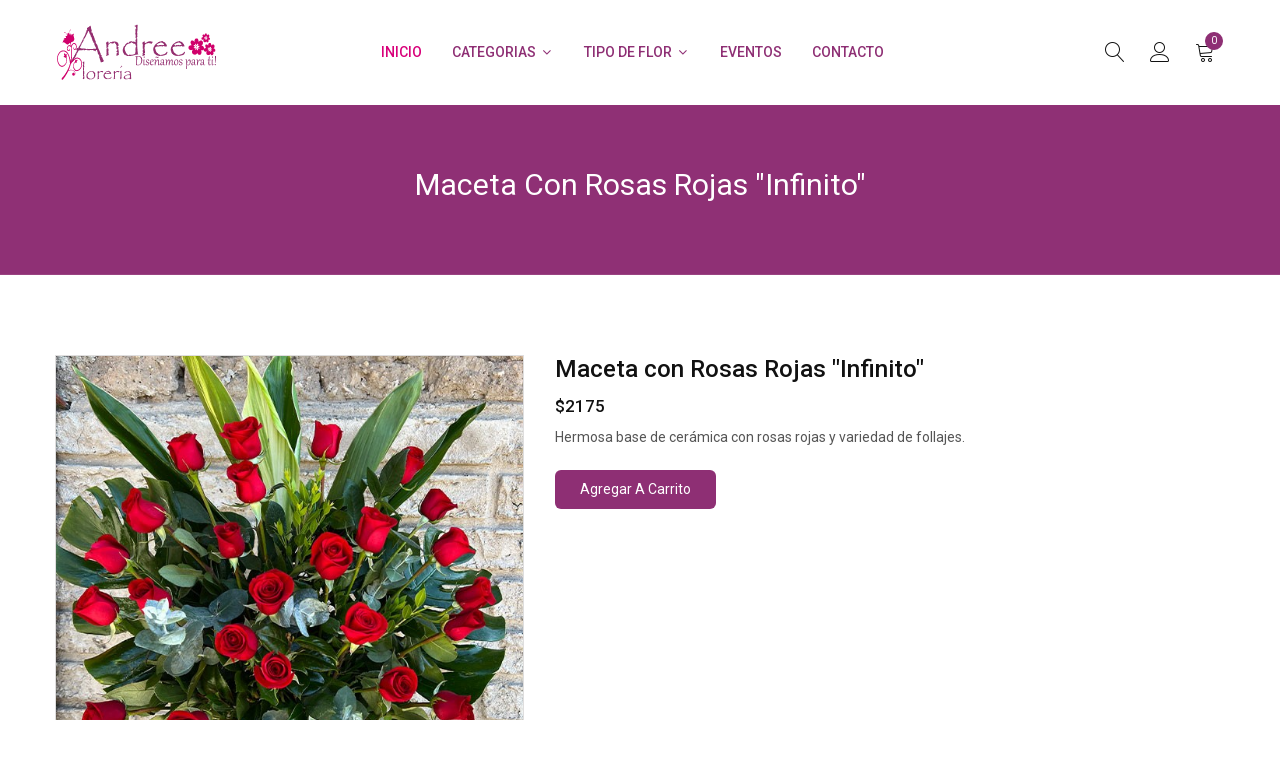

--- FILE ---
content_type: text/html; charset=UTF-8
request_url: https://www.andreefloreria.com/arreglo/maceta-con-rosas-rojas-infinito
body_size: 6683
content:
<!DOCTYPE HTML>
<html lang="es">
    <head>
        <!--=============== basic  ===============-->
        <meta charset="UTF-8">
        <meta name="viewport" content="width=device-width, initial-scale=1">
        <meta name="robots" content="index, follow"/>
        <meta http-equiv="Content-Security-Policy" content="upgrade-insecure-requests"> 
        
<title>Maceta con rosas rojas &quot;infinito&quot; | Envío a Domicilio Guadalajara | Florería Andree</title>
<meta name="description" content="Nuestra base de cerámica con rosas rojas es una elección clásica y sofisticada para expresar amor y romance. Las rosas rojas, símbolo de pasión y afecto profundo, se presentan en una hermosa base de cerámica, que añade un toque de elegancia a la composición. ¡Sorprende a alguien especial con este impresionante ramo de rosas!" />
<!--<meta name="keywords" content="seo.keywords" />-->
<meta name="title" content="Maceta con rosas rojas &quot;infinito&quot; | Envío a Domicilio Guadalajara | Florería Andree" />
<meta name="DC.title" content="Maceta con rosas rojas &quot;infinito&quot; | Envío a Domicilio Guadalajara | Florería Andree}" />
<!--=============== OGraph  ===============-->
<meta property="og:title" content="Maceta con rosas rojas &quot;infinito&quot; | Envío a Domicilio Guadalajara | Florería Andree">
<meta property="og:url" content="http://www.andreefloreria.com/arreglo/maceta-con-rosas-rojas-infinito">
<meta property="og:image"
    content="https://andreefloreria.com/uploads/arreglos/maceta-con-rosas-rojas-infinito.jpeg">
<meta property="og:description" content="Nuestra base de cerámica con rosas rojas es una elección clásica y sofisticada para expresar amor y romance. Las rosas rojas, símbolo de pasión y afecto profundo, se presentan en una hermosa base de cerámica, que añade un toque de elegancia a la composición. ¡Sorprende a alguien especial con este impresionante ramo de rosas!">
     
        <!--=============== css  ===============-->	
        <link href="https://fonts.googleapis.com/css?family=Roboto:300,300i,400,400i,500,500i,700,900%7CYesteryear" rel="stylesheet">

        <!-- All Vendor & plugins CSS include -->
        <link href="https://www.andreefloreria.com/assets/css/vendor.css" rel="stylesheet">
        <!-- Main Style CSS -->
        <link rel="stylesheet" href="//code.jquery.com/ui/1.13.2/themes/base/jquery-ui.css">
 
        <link href="https://www.andreefloreria.com/assets/css/style.css?rel=005" rel="stylesheet">

        <!--<link type="text/css" rel="stylesheet" href="http://www.andreefloreria.com/assets/css/main.css">-->
        <!--=============== favicons ===============-->
        <link rel="shortcut icon" href="https://www.andreefloreria.com/assets/img/favicon/favicon.ico">
       
    </head>
    <body>
   
       
        <!-- main -->
        <div id="main">
            <header class="header-area">
        <!-- main header start -->
        <div class="main-header d-none d-lg-block">
            <!-- header top start 
            <div class="header-top bdr-bottom">
                <div class="container">
                    <div class="row align-items-center">
                        <div class="col-lg-6">
                            <div class="welcome-message">
                                <p>Welcome to Floda online store</p>
                            </div>
                        </div>
                        <div class="col-lg-6 text-right">
                            <div class="header-top-settings">
                                <ul class="nav align-items-center justify-content-end">
                                    <li class="language">
                                        <span>Language:</span>
                                        <img src="assets/img/icon/en.png" alt="flag"> English
                                        <i class="fa fa-angle-down"></i>
                                        <ul class="dropdown-list">
                                            <li><a href="#"><img src="assets/img/icon/en.png" alt="flag"> english</a></li>
                                            <li><a href="#"><img src="assets/img/icon/fr.png" alt="flag"> french</a></li>
                                        </ul>
                                    </li>
                                    <li class="curreny-wrap">
                                        <span>Currency:</span>
                                        $ USD
                                        <i class="fa fa-angle-down"></i>
                                        <ul class="dropdown-list curreny-list">
                                            <li><a href="#">$ usd</a></li>
                                            <li><a href="#"> € EURO</a></li>
                                        </ul>
                                    </li>
                                </ul>
                            </div>
                        </div>
                    </div>
                </div>
            </div>
            <!-- header top end -->

            <!-- header middle area start -->
            <div class="header-main-area sticky">
                <div class="container">
                    <div class="row align-items-center position-relative">

                        <!-- start logo area -->
                        <div class="col-lg-3">
                            <div class="logo">
                                <a href="https://www.andreefloreria.com">
                                    <img src="https://www.andreefloreria.com/assets/img/logo/logo.svg" alt="">
                                </a>
                            </div>
                        </div>
                        <!-- start logo area -->

                      
                        <!-- main menu area start -->
                        <div class="col-lg-6 position-static">
                            <div class="main-menu-area">
                                <div class="main-menu">
                                    <!-- main menu navbar start -->
                                    <nav class="desktop-menu">
                                        <ul>
                                            <li class="active"><a href="https://www.andreefloreria.com">Inicio </a></li>
                                            
                                            <li><a>Categorias <i class="fa fa-angle-down"></i></a>
                                                <ul class="dropdown">
                                                                                                            <li><a href="https://www.andreefloreria.com/categoria/arreglos-florales-guadalajara">Arreglos</a></li>
                                                                                                            <li><a href="https://www.andreefloreria.com/categoria/arreglos-florales-carros">Arreglos Carros</a></li>
                                                                                                            <li><a href="https://www.andreefloreria.com/categoria/arreglos-funebres">Arreglos Funebres</a></li>
                                                                                                            <li><a href="https://www.andreefloreria.com/categoria/arreglos-florales-centros-de-mesa">Centros de Mesa</a></li>
                                                                                                            <li><a href="https://www.andreefloreria.com/categoria/cofres-rosas-flores">Cofres</a></li>
                                                                                                            <li><a href="https://www.andreefloreria.com/categoria/arreglos-florales-con-frutas">Con Frutas</a></li>
                                                                                                            <li><a href="https://www.andreefloreria.com/categoria/arreglos-florales-corazones">Corazones</a></li>
                                                                                                            <li><a href="https://www.andreefloreria.com/categoria/desayuno-sorpresa">Desayuno Sorpresa</a></li>
                                                                                                            <li><a href="https://www.andreefloreria.com/categoria/regalos-globos-flores">Globos</a></li>
                                                                                                            <li><a href="https://www.andreefloreria.com/categoria/para-hombres">Para hombres</a></li>
                                                                                                            <li><a href="https://www.andreefloreria.com/categoria/regalos-peluches-flores">Peluches</a></li>
                                                                                                            <li><a href="https://www.andreefloreria.com/categoria/arreglos-ramos-decoracion-bodas">Ramo Novias</a></li>
                                                                                                            <li><a href="https://www.andreefloreria.com/categoria/ramos-bouquets-rosas-girasoles-tulipanes-flores">Ramos / Bouquets</a></li>
                                                                                                            <li><a href="https://www.andreefloreria.com/categoria/ramos-xv-arreglos-eventos">Ramos XV</a></li>
                                                                                                            <li><a href="https://www.andreefloreria.com/categoria/san-valentn-">San Valentín</a></li>
                                                                                                            <li><a href="https://www.andreefloreria.com/categoria/arreglos-florales-templos-eventos">Templos</a></li>
                                                                                                    </ul>
                                            </li>
                                            <li><a >Tipo de flor <i class="fa fa-angle-down"></i></a>
                                                <ul class="dropdown">
                                                                                                            <li><a href="https://www.andreefloreria.com/tipo/clavel">Clavel</a></li>
                                                                                                            <li><a href="https://www.andreefloreria.com/tipo/arreglos-florales-girasoles">Girasoles</a></li>
                                                                                                            <li><a href="https://www.andreefloreria.com/tipo/arreglos-florales-gypsophila">Gypsophila</a></li>
                                                                                                            <li><a href="https://www.andreefloreria.com/tipo/arreglos-florales-hortensias">Hortensias</a></li>
                                                                                                            <li><a href="https://www.andreefloreria.com/tipo/arreglos-florales-lisianthus">Lisianthus</a></li>
                                                                                                            <li><a href="https://www.andreefloreria.com/tipo/orqudeas-">Orquídeas</a></li>
                                                                                                            <li><a href="https://www.andreefloreria.com/tipo/arreglos-florales-rosas">Rosas</a></li>
                                                                                                            <li><a href="https://www.andreefloreria.com/tipo/arregklos-florales-tulipanes">Tulipanes</a></li>
                                                                                                            <li><a href="https://www.andreefloreria.com/tipo/arreglos-florales-variedad-flores">Varias</a></li>
                                                                                                    </ul>
                                            </li>
                                            <!--<li ><a href="http://www.andreefloreria.com/contacto">Eventos </a></li>-->
                                            <li><a href="https://www.andreefloreria.com/evento">Eventos</a></li>
                                            <li><a href="https://www.andreefloreria.com/contacto">Contacto</a></li>
                                        </ul>
                                    </nav>
                                    <!-- main menu navbar end -->
                                </div>
                            </div>
                        </div>
                        <!-- main menu area end -->

                        <!-- mini cart area start -->
                        <div class="col-lg-3">
                            <div class="header-configure-wrapper">
                                <div class="header-configure-area">
                                    <ul class="nav justify-content-end">
                                        <li>
                                            <a href="#" class="offcanvas-btn">
                                                <i class="lnr lnr-magnifier"></i>
                                            </a>
                                        </li>
                                        <li class="user-hover">
                                            <a href="#">
                                                <i class="lnr lnr-user"></i>
                                            </a>
                                            <ul class="dropdown-list">
                                                                                                    <li><a href="https://www.andreefloreria.com/iniciar-sesion">Iniciar sesión</a></li>
                                                    <li><a href="https://www.andreefloreria.com/iniciar-sesion">Registrarse</a></li>
                                                                                            </ul>
                                        </li>
                                       
                                        <li>
                                            <a href="https://www.andreefloreria.com/carrito" class="minicart-btn">
                                                <i class="lnr lnr-cart"></i>
                                                <div class="notification">0</div>
                                            </a>
                                        </li>
                                    </ul>
                                </div>
                            </div>
                        </div>
                        <!-- mini cart area end -->

                    </div>
                </div>
            </div>
            <!-- header middle area end -->
        </div>
        <!-- main header start -->

        <!-- mobile header start -->
        <div class="mobile-header d-lg-none d-md-block sticky">
            <!--mobile header top start -->
            <div class="container">
                <div class="row align-items-center">
                    <div class="col-12">
                        <div class="mobile-main-header">
                            <div class="mobile-logo">
                                <a href="https://www.andreefloreria.com">
                                    
                                <img src="https://www.andreefloreria.com/assets/img/logo/logo.svg" alt="">
                                </a>
                            </div>
                            <div class="mobile-menu-toggler">
                                <div class="mini-cart-wrap">
                                    <a href="https://www.andreefloreria.com/carrito">
                                        <i class="lnr lnr-cart"></i>
                                    </a>
                                </div>
                                <div class="mobile-menu-btn">
                                    <div class="off-canvas-btn">
                                        <i class="lnr lnr-menu"></i>
                                    </div>
                                </div>
                            </div>
                        </div>
                    </div>
                </div>
            </div>
            <!-- mobile header top start -->
        </div>
        <!-- mobile header end -->
        <div class="offcanvas-search-wrapper">
            <div class="offcanvas-search-inner">
                <div class="offcanvas-close">
                    <i class="lnr lnr-cross"></i>
                </div>
                <div class="container">
                    <div class="offcanvas-search-box">
                        <form class="d-flex bdr-bottom w-100" action="https://www.andreefloreria.com/buscar">
                            <input type="text" name="search" placeholder="Escribe el arreglo que estás buscando aquí">
                            <button class="search-btn"><i class="lnr lnr-magnifier"></i>Buscar</button>
                        </form>
                    </div>
                </div>
            </div>
        </div>
        

    </header>

<!-- off-canvas menu start -->
<aside class="off-canvas-wrapper">
    <div class="off-canvas-overlay"></div>
    <div class="off-canvas-inner-content">
        <div class="btn-close-off-canvas">
            <i class="lnr lnr-cross"></i>
        </div>

        <div class="off-canvas-inner">
            <!-- search box start -->
            <div class="search-box-offcanvas">
                <form action="https://www.andreefloreria.com/buscar">
                    <input type="text" name="search" placeholder="Escribe  aquí">
                    <button class="search-btn"><i class="lnr lnr-magnifier"></i></button>
                </form>
            </div>
            <!-- search box end -->

            <!-- mobile menu start -->
            <div class="mobile-navigation">

                <!-- mobile menu navigation start -->
                <nav>
                    <ul class="mobile-menu">
                        <li><a href="https://www.andreefloreria.com">Inicio</a></li>
                           
                        </li>
                        <li class="menu-item-has-children "><a href="#">Categorias</a>
                            <ul class="dropdown">
                                                                    <li><a href="https://www.andreefloreria.com/categoria/arreglos-florales-guadalajara">Arreglos</a></li>
                                                                    <li><a href="https://www.andreefloreria.com/categoria/arreglos-florales-carros">Arreglos Carros</a></li>
                                                                    <li><a href="https://www.andreefloreria.com/categoria/arreglos-funebres">Arreglos Funebres</a></li>
                                                                    <li><a href="https://www.andreefloreria.com/categoria/arreglos-florales-centros-de-mesa">Centros de Mesa</a></li>
                                                                    <li><a href="https://www.andreefloreria.com/categoria/cofres-rosas-flores">Cofres</a></li>
                                                                    <li><a href="https://www.andreefloreria.com/categoria/arreglos-florales-con-frutas">Con Frutas</a></li>
                                                                    <li><a href="https://www.andreefloreria.com/categoria/arreglos-florales-corazones">Corazones</a></li>
                                                                    <li><a href="https://www.andreefloreria.com/categoria/desayuno-sorpresa">Desayuno Sorpresa</a></li>
                                                                    <li><a href="https://www.andreefloreria.com/categoria/regalos-globos-flores">Globos</a></li>
                                                                    <li><a href="https://www.andreefloreria.com/categoria/para-hombres">Para hombres</a></li>
                                                                    <li><a href="https://www.andreefloreria.com/categoria/regalos-peluches-flores">Peluches</a></li>
                                                                    <li><a href="https://www.andreefloreria.com/categoria/arreglos-ramos-decoracion-bodas">Ramo Novias</a></li>
                                                                    <li><a href="https://www.andreefloreria.com/categoria/ramos-bouquets-rosas-girasoles-tulipanes-flores">Ramos / Bouquets</a></li>
                                                                    <li><a href="https://www.andreefloreria.com/categoria/ramos-xv-arreglos-eventos">Ramos XV</a></li>
                                                                    <li><a href="https://www.andreefloreria.com/categoria/san-valentn-">San Valentín</a></li>
                                                                    <li><a href="https://www.andreefloreria.com/categoria/arreglos-florales-templos-eventos">Templos</a></li>
                                                            </ul>
                        </li>
                        <li class="menu-item-has-children"><a  href="#">Tipos</a>
                            <ul class="dropdown">
                                                                    <li><a href="https://www.andreefloreria.com/tipo/clavel">Clavel</a></li>
                                                                    <li><a href="https://www.andreefloreria.com/tipo/arreglos-florales-girasoles">Girasoles</a></li>
                                                                    <li><a href="https://www.andreefloreria.com/tipo/arreglos-florales-gypsophila">Gypsophila</a></li>
                                                                    <li><a href="https://www.andreefloreria.com/tipo/arreglos-florales-hortensias">Hortensias</a></li>
                                                                    <li><a href="https://www.andreefloreria.com/tipo/arreglos-florales-lisianthus">Lisianthus</a></li>
                                                                    <li><a href="https://www.andreefloreria.com/tipo/orqudeas-">Orquídeas</a></li>
                                                                    <li><a href="https://www.andreefloreria.com/tipo/arreglos-florales-rosas">Rosas</a></li>
                                                                    <li><a href="https://www.andreefloreria.com/tipo/arregklos-florales-tulipanes">Tulipanes</a></li>
                                                                    <li><a href="https://www.andreefloreria.com/tipo/arreglos-florales-variedad-flores">Varias</a></li>
                                                            </ul>
                        </li>
                        <!--<li><a href="http://www.andreefloreria.com/contacto">Eventos</a></li>-->
                        <li><a href="https://www.andreefloreria.com/evento">Eventos</a></li>
                        <li><a href="https://www.andreefloreria.com/contacto">Contacto</a></li>
                    </ul>
                </nav>
                <!-- mobile menu navigation end -->
            </div>
            <!-- mobile menu end -->

            <div class="mobile-settings">
                <ul class="nav">
                  
                    <li>
                        <div class="dropdown mobile-top-dropdown">
                            
                                                    <a class="dropdown-item" href="https://www.andreefloreria.com/iniciar-sesion">Iniciar sesión</a>
                            <a class="dropdown-item" href="https://www.andreefloreria.com/iniciar-sesion">Registrarse</a>
                            
                        </div>
                    </li>
                </ul>
            </div>

            <!-- offcanvas widget area start -->
            <div class="offcanvas-widget-area">
                <div class="off-canvas-contact-widget">
                    <ul>
                        <li><i class="fa fa-mobile"></i>
                                <a href="tel:+523314132340">+52 33 1413 2340</a>
                        </li>
                        <li><i class="fa fa-envelope-o"></i>
                                <a href="/cdn-cgi/l/email-protection#9dedf8f9f4f9f2eeddfcf3f9eff8f8fbf1f2eff8eff4fcb3fef2f0"><span class="__cf_email__" data-cfemail="5c2c39383538332f1c3d32382e39393a30332e392e353d723f3331">[email&#160;protected]</span></a>
                        </li>
                    </ul>
                </div>
                <div class="off-canvas-social-widget">      
                    <a target="_blank" href="https://www.facebook.com/FloreriaAndree"><i class="fa fa-facebook"></i></a>
                    <a  target="_blank" href="https://www.instagram.com/floreriaandree"><i class="fa fa-instagram"></i></a>
                    <a  target="_blank" href="https://api.whatsapp.com/send/?phone=523314132340"><i class="fa fa-whatsapp"></i></a>
                
                </div>
            </div>
            <!-- offcanvas widget area end -->
        </div>
    </div>
</aside>
<!-- off-canvas menu end -->
            <main>
        <!-- breadcrumb area start -->
                <!-- breadcrumb area start -->
        <div class="breadcrumb-area common-bg bg-banner" style="background-image: url('https://beta.andreefloreria.com/uploads/sections/andreeflores.png?rel=2023-03-26 21:37:56'); background-position-y: 50%">
    <div class="container">
        <div class="row">
            <div class="col-12">
                <div class="breadcrumb-wrap">
                    <nav aria-label="breadcrumb">
                        <h1 style="color: #ffffff">Maceta con Rosas Rojas &quot;Infinito&quot;</h1>
                        <!--<ul class="breadcrumb">
                            <li class="breadcrumb-item"><a href="http://www.andreefloreria.com"style="color: #ffffff"><i class="fa fa-home"></i></a></li>
                                                        
                                                                    <li class="breadcrumb-item active" aria-current="page" style="color: #ffffff" >Maceta con Rosas Rojas &quot;Infinito&quot;</li>
                                                                                    </ul>-->
                    </nav>
                </div>
            </div>
        </div>
    </div>
</div>        <!-- breadcrumb area end -->

        <!-- page main wrapper start -->
        <div class="shop-main-wrapper section-space">
            <div class="container">
                <div class="row">
                    <!-- product details wrapper start -->
                    <div class="col-lg-12 order-1 order-lg-2">
                        <!-- product details inner end -->
                        <input type="hidden" name="_token" value="MPS3wVyzkyYdJruYFlog7cXqLnHvi66PxJLumdkL">                        <div class="product-details-inner">
                            <div class="row">
                                <div class="col-lg-5">
                                    <div class="product-large-slider">
                                                                                    <div class="pro-large-img img-zoom">
                                                <img src="https://andreefloreria.com/uploads/arreglos/maceta-con-rosas-rojas-infinito.jpeg" alt="product-details" />
                                            </div>
                                                                               
                                    </div>
                                    <div class="pro-nav slick-row-10 slick-arrow-style">
                                                                                    <div class="pro-nav-thumb">
                                                <img src="https://andreefloreria.com/uploads/arreglos/maceta-con-rosas-rojas-infinito.jpeg" alt="product-details" />
                                            </div>
                                                                               
                                    </div>
                                </div>
                                <div class="col-lg-7">
                                    <div class="product-details-des">
                                        <h3 class="product-name">Maceta con Rosas Rojas &quot;Infinito&quot;</h3>
                                
                                        <div class="price-box">
                                                                                            <span class="price-regular">$2175</span>

                                                                                    </div>
                                        <!--<h5 class="offer-text"><strong>Hurry up</strong>! offer ends in:</h5>
                                        <div class="product-countdown" data-countdown="2024/12/25"></div>
                                        <div class="availability">
                                            <i class="fa fa-check-circle"></i>
                                            <span>200 in stock</span>
                                        </div>-->
                                        <p class="pro-desc">Hermosa base de cerámica con rosas rojas y variedad de follajes.</p>
                                        <div class="quantity-cart-box d-flex align-items-center">
                                            <div class="action_link">
                                                <a class="btn btn-cart2 add-to-cart"  data-route="http://www.andreefloreria.com/cart/add"   data-id="37">Agregar a carrito</a>
                                            </div>
                                        </div>
                                        <!--<div class="useful-links">
                                            <a href="#" data-bs-toggle="tooltip" title="Compare"><i
                                                    class="lnr lnr-sync"></i>compare</a>
                                            <a href="#" data-bs-toggle="tooltip" title="Wishlist"><i
                                                    class="lnr lnr-heart"></i>wishlist</a>
                                        </div>
                                        <div class="like-icon">
                                            <a class="facebook" href="#"><i class="fa fa-facebook"></i>like</a>
                                            <a class="twitter" href="#"><i class="fa fa-twitter"></i>tweet</a>
                                            <a class="pinterest" href="#"><i class="fa fa-pinterest"></i>save</a>
                                            <a class="google" href="#"><i class="fa fa-google-plus"></i>share</a>
                                        </div>-->
                                    </div>
                                </div>
                            </div>
                        </div>
                        <!-- product details inner end -->

                        <!-- product details reviews start -->
                        <div class="product-details-reviews section-space pb-0">
                            <div class="row">
                                <div class="col-lg-12">
                                    <div class="product-review-info">
                                        <ul class="nav review-tab">
                                            <li>
                                                <a class="active bg-primary-base" data-bs-toggle="tab" href="#tab_one">Descripción</a>
                                            </li>
                                            <li>
                                                <a class="bg-primary-base" data-bs-toggle="tab" href="#tab_two">Incluye</a>
                                            </li>
                                            <li>
                                                <a class="bg-primary-base" data-bs-toggle="tab" href="#tab_three">Politica de compra</a>
                                            </li>
                                        </ul>
                                        <div class="tab-content reviews-tab">
                                            <div class="tab-pane fade show active" id="tab_one">
                                                <div class="tab-one">
                                                    <p>Nuestra base de cerámica con rosas rojas es una elección clásica y sofisticada para expresar amor y romance. Las rosas rojas, símbolo de pasión y afecto profundo, se presentan en una hermosa base de cerámica, que añade un toque de elegancia a la composición.
*En nuestra florería, trabajamos con flores frescas y de alta calidad. Es importante tener en cuenta que la disponibilidad de ciertas flores y colores puede variar según la temporada. Esto significa que, durante algunas épocas del año, podríamos ofrecer diferentes variedades que no están disponibles en otras.  
*Los precios de nuestras flores y arreglos pueden cambiar debido a diversos factores, como la demanda del mercado y la disponibilidad estacional. Estos cambios pueden ocurrir sin previo aviso. Asegúrate de verificar los precios al momento de realizar tu pedido, ya que reflejarán la oferta actual.* 
- Agradecemos tu comprensión y apoyo en nuestra misión de ofrecerte los mejores arreglos florales, siempre con la frescura y calidad que nos caracteriza. ¡Gracias por elegirnos!</p>
                                                </div>
                                            </div>
                                            <div class="tab-pane fade" id="tab_two">
                                                    <p>Base de cerámica, rosas rojas, variedad de follajes, tarjeta de dedicatoria (cortesía) *(algunos tonos o flores pueden variar dependiendo la temporada)</p>
                                            </div>
                                            <div class="tab-pane fade" id="tab_three">
                                                    <p>
                                                        <b>Para envíos el mismo día dentro de la Zona Metropolitana de Guadalajara:</b> </br>
                                                        Es necesario haber hecho el pedido antes de las 2:00 p.m. del mismo día (horario del centro).</br>
                                                        <b>Horarios de entrega:</b></br>
                                                        Lunes a viernes a partir de las 8:00 a.m. y hasta las 8:00 p.m. (horario del centro).</br>
                                                        Sábados y domingos desde las 9:00 a.m. y hasta las 7:00 p.m. (horario del centro).</br>
                                                        En Día de las Madres y San Valentín los arreglos llegan en el transcurso del día, nuestra ruta comienza a las 7:00 a.m. y termina a las 5:00 p.m.</p>
                                                                                                    </div>
                                        </div>
                                    </div>
                                </div>
                            </div>
                        </div>
                        <!-- product details reviews end -->
                    </div>
                    <!-- product details wrapper end -->
                </div>
            </div>
        </div>
        <!-- page main wrapper end -->

        <!-- related product area start -->
                <!-- related product area end -->
    </main>
            <footer class="footer-wrapper">

<!-- footer widget area start -->
<div class="footer-widget-area">
    <div class="container">
        <div class="footer-widget-inner section-space">
            <div class="row mbn-30">
                <!-- footer widget item start -->
                <div class="col-lg-5 col-md-6 col-sm-8">
                    <div class="footer-widget-item mb-30">
                        <div class="footer-widget-title">
                            <h5>Florería Andree</h5>
                        </div>
                        <ul class="footer-widget-body accout-widget">
                            <li class="address">
                                <em><i class="lnr lnr-map-marker"></i></em>
                                C. Comonfort 342-D, Santa María Tequepexpan, 45601 San Pedro Tlaquepaque, Jal.
                            </li>
                            <li class="email">
                                <em><i class="lnr lnr-envelope"></i></em>
                                <a href="/cdn-cgi/l/email-protection#94e4f1f0fdf0fbe7d4f5faf0e6f1f1f2f8fbe6f1e6fdf5baf7fbf9"><span class="__cf_email__" data-cfemail="027267666b666d7142636c66706767646e6d7067706b632c616d6f">[email&#160;protected]</span></a>
                            </li>
                            <li class="phone d-block">
                                <em><i class="lnr lnr-phone-handset"></i> </em>
                                <a href="tel:+523314132340">+52 33 1413 2340</a><br/>
                                <span>Lunes a Sábado 8am a 8pm </span><br/>
                                Domingo 10am a 3pm
                            </li>
                            <li class="phone">
                            </li>
                        </ul>
                        <div class="payment-method">
                            <img src="https://www.andreefloreria.com/assets/img/banner/visa.png" height="40" alt="payment method">
                            <img src="https://www.andreefloreria.com/assets/img/banner/mastercad.png" height="40" alt="payment method">
                            <img src="https://www.andreefloreria.com/assets/img/banner/american-express.png" height="40" alt="payment method">
                            <img src="https://www.andreefloreria.com/assets/img/banner/paypal.png" height="40" alt="payment method">
                        </div>
                    </div>
                </div>
                <!-- footer widget item end -->

                <!-- footer widget item start -->
                <div class="col-lg-2 col-md-6 col-sm-4">
                    <div class="footer-widget-item mb-30">
                        <div class="footer-widget-title">
                            <h5>Categorías</h5>
                        </div>
                        <ul class="footer-widget-body">
                                                                                                <li><a class="text-unset" href="https://www.andreefloreria.com/categoria/arreglos-florales-guadalajara">Arreglos</a></li>
                                                                                                                                <li><a class="text-unset" href="https://www.andreefloreria.com/categoria/arreglos-florales-carros">Arreglos Carros</a></li>
                                                                                                                                <li><a class="text-unset" href="https://www.andreefloreria.com/categoria/arreglos-funebres">Arreglos Funebres</a></li>
                                                                                                                                <li><a class="text-unset" href="https://www.andreefloreria.com/categoria/arreglos-florales-centros-de-mesa">Centros de Mesa</a></li>
                                                                                                                                <li><a class="text-unset" href="https://www.andreefloreria.com/categoria/cofres-rosas-flores">Cofres</a></li>
                                                                                                                                <li><a class="text-unset" href="https://www.andreefloreria.com/categoria/arreglos-florales-con-frutas">Con Frutas</a></li>
                                                                                                                                                                                                                                                                                                                                                                                                                                                                                                                                                                                                                                                                                                        
                        </ul>
                    </div>
                </div>
                <!-- footer widget item end -->

                <!-- footer widget item start -->
                <div class="col-lg-2 col-md-6 col-sm-6">
                    <div class="footer-widget-item mb-30">
                        <div class="footer-widget-title">
                            <h5>información</h5>
                        </div>
                        <ul class="footer-widget-body">
                            <li><a href="https://www.andreefloreria.com">Inicio</a></li>
                            <li><a href="https://www.andreefloreria.com/acerca-de-nosotros">Acerca de nosotros</a></li>
                            <li><a href="https://www.andreefloreria.com/contacto">Contáctanos</a></li>
                            <li><a href="https://www.andreefloreria.com/aviso-de-privacidad">Términos & condiciones</a></li>
                            <li><a href="https://www.andreefloreria.com/preguntas-frecuentes">Politicas de envío</a></li>
                            <li><a href="https://www.andreefloreria.com/preguntas-frecuentes">Preguntas frecuentes</a></li>
                        </ul>
                    </div>
                </div>
                <!-- footer widget item end -->

                <!-- footer widget item start -->
                <div class="col-lg-2 offset-lg-1 col-md-6 col-sm-6">
                    <div class="footer-widget-item mb-30">
                        <div class="footer-widget-title">
                            <h5>Cuenta</h5>
                        </div>
                        <ul class="footer-widget-body">
                                                            <li><a href="https://www.andreefloreria.com/iniciar-sesion">Iniciar sesión</a></li>
                                <li><a href="https://www.andreefloreria.com/iniciar-sesion">Registrarse</a></li>
                                                    </ul>
                    </div>
                </div>
                <!-- footer widget item end -->
            </div>
        </div>
    </div>
</div>
<!-- footer widget area end -->

<!-- footer bottom area start -->
<div class="footer-bottom-area bg-primary-base">
    <div class="container">
        <div class="row align-items-center">
            <div class="col-md-6 order-2 order-md-1">
                <div class="copyright-text">
                    <p>&copy; 2023 - <b>FLORERÍA ANDREE</b></p>
                </div>
            </div>
            <div class="col-md-6 order-1 order-md-2">
                <div class="footer-social-link">
                    <a target="_blank" href="https://www.facebook.com/FloreriaAndree"><i class="fa fa-facebook"></i></a>
                    <a  target="_blank" href="https://www.instagram.com/floreriaandree"><i class="fa fa-instagram"></i></a>
                    <a  target="_blank" href="https://api.whatsapp.com/send/?phone=523314132340"><i class="fa fa-whatsapp"></i></a>
                </div>
            </div>
        </div>
    </div>
</div>
<!-- footer bottom area end -->

</footer>        </div>
        <!-- Main end -->
        <!--=============== scripts  ===============-->

        <div class="scroll-top not-visible bg-primary-base">
            <i class="fa fa-angle-up"></i>
        </div>
        <script data-cfasync="false" src="/cdn-cgi/scripts/5c5dd728/cloudflare-static/email-decode.min.js"></script><script src="https://www.andreefloreria.com/assets/js/vendor.js"></script>
        <script src="https://code.jquery.com/ui/1.13.2/jquery-ui.js"></script>
        <script src=" http://www.andreefloreria.com/assets/js/datepicker-es.js"></script>
        <!-- Active Js -->
        <script src="https://www.andreefloreria.com/assets/js/active.js"></script>
                <script src="https://www.andreefloreria.com/assets/js/main.js?rel=003"></script>
        
            <script defer src="https://static.cloudflareinsights.com/beacon.min.js/vcd15cbe7772f49c399c6a5babf22c1241717689176015" integrity="sha512-ZpsOmlRQV6y907TI0dKBHq9Md29nnaEIPlkf84rnaERnq6zvWvPUqr2ft8M1aS28oN72PdrCzSjY4U6VaAw1EQ==" data-cf-beacon='{"version":"2024.11.0","token":"bbfdd67b4857424bb6bdf83150d39bcb","r":1,"server_timing":{"name":{"cfCacheStatus":true,"cfEdge":true,"cfExtPri":true,"cfL4":true,"cfOrigin":true,"cfSpeedBrain":true},"location_startswith":null}}' crossorigin="anonymous"></script>
</body>
</html>

--- FILE ---
content_type: application/javascript
request_url: https://www.andreefloreria.com/assets/js/main.js?rel=003
body_size: 3143
content:
(function ($) {
	"use strict";
	/*$.datepicker.setDefaults($.datepicker.regional["es"]);
	/*$("#fecha_entrega").datepicker({
		// Establecer la fecha mínima en la fecha actual
		minDate: $('[data-min-date]').attr('data-min-date'),
	  });*/
	/*------ Sticky menu start ------*/
	$('[data-control], .pro-qty span').on('click change', function(e){
		//$(e).preventDefault();
		let id = $(this).parents('tr').attr('data-id');
		let action = $(this).attr('data-control');
		let qty = 0;
		let token = $('[name=_token]').val();
		if(action===undefined){
			action = 'update'
			if($(this).hasClass('dec')){
				qty = -1;
			}else{
				qty = 1;
			}
			//qty = $(this).parent().find('input').val();
		}

		let data = {
			quantity: qty,
			action: action,
			id: id,
			_token: token
		};

		updateCart(data);
	});

	function updateCart(data){
		let $content = $('#tabla-content');
		let route  = $content.attr('data-update');
		$.post(route,
		data,
		function(response, status){
		  	$.each(response.data, function(i, item) {
				if(data.action !== 'remove'){
					$content.find('[data-id='+item.id+']').find('.pro-subtotal span').text('$'+item.price*item.quantity);
					
				}
			});
			if(data.action === 'remove'){
				location.reload();
			}else{

				$('#subtotalCart').text(response.subtotal);
				$('#totalCart').text(response.total);
			}
		
			});

	}
	function validarCampos(arrayValidate) {
		// Creamos un array con los tres parámetros
		const campos = arrayValidate;
	
		// Recorremos el array para verificar que cada campo esté completo
		for (const campo of campos) {
			if (campo === '' || campo === null) {
				return false;
			}
		}
	
		// Si todos los campos están completos, retornamos true
		return true;
	}

	$('#proced_payment').on('click', function(e){
		let route  = $(this).attr('data-validate');
		let fecha_entrega = $('[name=fecha_entrega]').val();
		let horario = $('[name=horario]').val();
		let zona =  $('[name=zona]').val();
		let token = $('[name=_token]').val();
		$('#error').addClass('d-none');
		console.log(fecha_entrega, horario, zona);

		if(!validarCampos([fecha_entrega, horario, zona])){
			$('#error').removeClass('d-none').find('span').text('Debe seleccionar una fecha, zona y horario');
			
			return;
		}


		let data = {
			fecha_entrega: fecha_entrega,
			horario: horario,
			zona: zona,
			_token: token
		};
		$.post(route,
		data,
		function(response, status){
		 if(response.returnResponse){
			location.href = response.route;
		 }else{
			$('#error').removeClass('d-none').find('span').text(response.message);
		 }
		
		});

	});

	$('[data-update-info]').on('change', function(e){
		let route  = $('[data-validate-info]').attr('data-validate-info');
		let action = $(this).attr('data-update-info');
		let fecha_entrega = $('[name=fecha_entrega]').val();
		let zona =  $('[name=zona]').val();
		let token = $('[name=_token]').val();
		let data = {
			fecha_entrega: fecha_entrega,
			action: action,
			zona: zona,
			_token: token
		};
		$.post(route,
		data,
		function(response, status){
			
			console.log('response', response);
			if(action==='fecha'){
				var select = $('[name=zona]');
				let $contain = select.parents('.single-input-item');
				
				$('.current').text('Seleccione un horario');
				$contain.find('.current').text('Seleccione una zona');
				select.empty();
				let ul = $contain.find('.list').empty();
				$('.list').empty();
				var select_time = $('[name=horario]');
				select_time.empty();
				select_time.val('');
				
				$.each(response.zonas, function(index, value) {
					select.append('<option value="' + value.id + '">' + value.name + '</option>');
					ul.append('<li class="option" data-value="'+value.id+'">'+value.name+'</li>');					
				});
				select.val('');
			}		
			if(action==='zona'){
				var select = $('[name=horario]');
				$('#shippingCart').text(response.shippingCost);
				$('#subtotalCart').text(response.subtotal);
				$('#totalCart').text(response.total);
				let $contain = select.parents('.single-input-item');
				$contain.find('.current').text('Seleccione un horario');
				select.empty();
				let ul = $contain.find('.list').empty();
				$.each(response.horarios, function(index, value) {
					select.append('<option value="' + value.id + '">' + value.name + '</option>');
					ul.append('<li class="option" data-value="'+value.id+'">'+value.text+'</li>');					
				});
				select.val('');
			}	
		});

	});
	$('[data-default]').on('click', function(e){

		$('[data-default] i').removeClass('fa-star').addClass('fa-star-o');
		$(this).find('i').addClass('fa-star').removeClass('fa-star-o');
		$('[name=direccion_id]').val($(this).attr('data-default'));
	});
	$("#card-number").on("input", function() {
		// eliminamos cualquier espacio en blanco
		var cardNumber = $(this).val().replace(/\s/g,'');
		
		// si el número tiene más de 16 dígitos, lo recortamos
		if (cardNumber.length > 16) {
		  cardNumber = cardNumber.substr(0, 16);
		}
		
		// agregamos un espacio en blanco después de cada grupo de cuatro dígitos
		cardNumber = cardNumber.replace(/(\d{4})/g, '$1 ');
		
		// actualizamos el valor del input
		$(this).val(cardNumber);
	  });
	  function btnPaymentEnable(){
		setTimeout(function(){
			$('#btn-payment').attr('disabled', false);
			$('#btn-payment').removeClass('loading');
			$('#btn-payment').find('span').text('Pagar');
		}, 2000);
	  }
	$('#btn-payment').on('click', async function(e){
		e.preventDefault();
		$(this).attr('disabled', true);
		$(this).addClass('loading');
		$(this).find('span').text('Procesando...');
		var formulario = $('#form-payment');
    	
		$('#error').addClass('d-none');
		let text = 'Debe completar todos los campos';
		let validateForm = $('[name=new_address]').is(':checked');

		let method_payment = $('[name=paymentmethod]:checked').val();
		if(!validateForm){
			if(!$('[name=direccion_id]').val()){
				text = 'Debe seleccionar una dirección';
				$('#error').removeClass('d-none').find('span').text(text);
				btnPaymentEnable();
				return;
			}
		}else{
			$("#form-payment input[required]").removeClass('is-invalid');
			var testEmail = /^[A-Z0-9._%+-]+@([A-Z0-9-]+\.)+[A-Z]{2,4}$/i;
			let hasError = false;
			$.each($("#form-payment input[required]"), function (index, value) {
				if(!$(value).val()){
					$(value).addClass('is-invalid');
					hasError = true;
				}
				if($(value).attr('type')==='email'){
					if(!testEmail.test($(value).val())){
						$(value).addClass('is-invalid');
						hasError = true;
					}	
				}
			});
			if(hasError){
				text = 'Debe completar todos los campos';
				$('#error').removeClass('d-none').find('span').text(text);
				btnPaymentEnable();
				return;
			}
		}
		if(method_payment==='tdc'){
			$("#form-tdc input[required]").removeClass('is-invalid');
			let hasError = false;
			$.each($("#form-tdc input[required]"), function (index, value) {
				if(!$(value).val()){
					$(value).addClass('is-invalid');
					$(this).parent().find('.for-class').addClass('is-invalid');
					hasError = true;
				}
				console.log('trim', $(value).val().replace(/ /g,''));
				if($(value).attr('data-type')==='number' && isNaN($(value).val().replace(/ /g,''))){					
					$(value).addClass('is-invalid');
					text = 'El campo debe ser un número';
					hasError = true;
				}
				
			});
			if(hasError){
				//text = '';
				$('#error').removeClass('d-none').find('span').text(text);
				btnPaymentEnable();
				return;
			}
		}
		

		if (!$('#terms').is(':checked')) {
			text = 'Por favor, acepta los términos y condiciones';
			$('#error').removeClass('d-none').find('span').text(text);		
			btnPaymentEnable();
			return;
		}
		let route  = formulario.attr('action');
		$('[name="method_payment"]').val(method_payment);
		
		
		
		if(method_payment==='tdc'){
			// Obtener los datos de la tarjeta de crédito
			var formulario = $('#form-payment')[0];
			var formData = new FormData(formulario);
			var cardName = $('#card-holder-name').val();
			var cardNumber = $('#card-number').val();
			var cardExpMonth = $('#expiration-month').val();
			var cardExpYear = $('#expiration-year').val();
			var cardCvc = $('#card-cvc').val();
			// Eliminar los espacios en blanco
			cardNumber = cardNumber.replace(/ /g,'');
			var req = await  Conekta.Token.create(
				{
					card: {
						name: cardName,
						number: cardNumber,
						exp_month: cardExpMonth,
						exp_year: cardExpYear,
						cvc: cardCvc
					}
				}, 
	
				function(token) {
					console.log('TOKEN', token);
				// Si se crea el token correctamente, enviarlo al servidor mediante una petición AJAX
				
					$('[name="conektaTokenId"]').val(token.id);
					//return;
					
					formData.append('conektaTokenId', token.id);
					$.each($('.image-upload-input'), function(index, fileInput) {
						console.log('fileInput', fileInput);
						if (fileInput.files.length > 0) {
							formData.append(fileInput.name, fileInput.files[0]);
						}
					});

					//var data = formulario.serialize();
					console.log('data',formData);
					$.ajax({
						url: route,
						method: 'POST',
						data:formData,
						processData: false, // Required for FormData
						contentType: false, // Required for FormData
						success: function(response) {
							// Si la petición al servidor se completa correctamente, mostrar un mensaje de éxito
							if(response.returnResponse){
								location.href = response.route;
							}else{
								$('#error').removeClass('d-none').find('span').text(response.message);		
								btnPaymentEnable();
							}
						},
						error: function(xhr, status, error) {
						// Si hay un error en la petición al servidor, mostrar un mensaje de error
	
							console.log('error b', error);
							$('#error').removeClass('d-none').find('span').text('Error al procesar el pago');
							btnPaymentEnable();
						}
						
					});
					btnPaymentEnable();

				}, 
				 function(error) {
					let msgError = error.message_to_purchaser;
					let response = null;
					if(req.status==422){
						let response = JSON.parse(req.responseText);					
						msgError = response.message_to_purchaser;
					}
				// Si hay un error al crear el token de tarjeta de crédito, mostrar un mensaje de error
					$('#error').removeClass('d-none').find('span').text(msgError);
					
					btnPaymentEnable();
				})
		}
		if(method_payment === 'oxxo' || method_payment === 'paypal'){
			var data = formulario.serialize();
			console.log('data', method_payment, data);
			$.ajax({
				url: route,
				method: 'POST',
				data:data,
				success: function(response) {
				// Si la petición al servidor se completa correctamente, mostrar un mensaje de éxito
				if(response.returnResponse){
					location.href = response.route;
				}else{
					$('#error').removeClass('d-none').find('span').text(response.message);
					btnPaymentEnable();
				}
				},
				error: function(xhr, status, error) {
				// Si hay un error en la petición al servidor, mostrar un mensaje de error

				console.log('error b', error);
				$('#error').removeClass('d-none').find('span').text('Error al procesar el pago');
				btnPaymentEnable();
				}
			});
		}
		
	});
	$('.add-to-cart').on('click', function(event) {
		event.preventDefault();
		var route = $(this).data('route');
		var id = $(this).data('id');
		var token = $('[name=_token]').val();
		$.ajax({
			type: 'POST',
			url: route,
			data: {
				id: id,
				_token: token
			},
			dataType: 'json',
			success: function(data) {
				if(data.status==200){
					location.href = data.route;
				}
				
			},
			error: function(xhr, status, error) {
				console.log('error', error);
			},
		});
	});

	$('.image-upload-input').on('change', function () {
		var imageFile = this.files[0];
		var imageUrl = URL.createObjectURL(imageFile);
		$(this).parents('.image-upload-container').find('.image-preview').attr('src', imageUrl).removeClass('d-none');	
	});

}(jQuery));

--- FILE ---
content_type: image/svg+xml
request_url: https://www.andreefloreria.com/assets/img/logo/logo.svg
body_size: 32458
content:
<?xml version="1.0" encoding="iso-8859-1"?>
<!-- Generator: Adobe Illustrator 25.0.1, SVG Export Plug-In . SVG Version: 6.00 Build 0)  -->
<svg version="1.1" id="Capa_1" xmlns="http://www.w3.org/2000/svg" xmlns:xlink="http://www.w3.org/1999/xlink" x="0px" y="0px"
	 viewBox="0 0 1000 366.968" style="enable-background:new 0 0 1000 366.968;" xml:space="preserve">
<g>
	<path style="fill:#D0006B;" d="M866.873,150.427c-9.014-4.206-11.704-10.289-9.956-12.348c1.469-1.731,6.09-0.605,12.718,6.907
		c-4.857-7.569-5.567-13.063-4.243-14.624c1.436-1.691,5.248,1.235,8.741,11.142c1.179-5.202,2.761-8.512,4.327-10.357
		c2.436-2.872,4.822-2.177,5.551,0.475c0.72,2.655-0.214,7.27-4.425,12.233c-0.239,0.281-0.487,0.557-0.746,0.842
		c12.68-4.156,15.383-0.012,12.69,3.164c-1.667,1.964-5.415,3.562-10.147,2.584c8.318,4.34,11.269,9.121,10.051,10.556
		c-1.007,1.189-4.878,0.075-10.94-5.496c2.77,7.43,2.068,13.18,0.335,15.225c-2.165,2.55-5.936-0.692-6.567-13.714
		c-1.555,4.831-3.26,7.984-4.771,9.765c-4.557,5.372-7.375-1.634,0.848-12.426c-10.818,6.347-15.798,2.637-13.012-0.647
		C858.663,152.134,861.771,150.657,866.873,150.427 M872.884,146.203c-0.804,0.949-1.313,2.349-1.025,3.808
		c0.523,2.618,3.235,3.398,4.652,1.727c0.635-0.747,1.005-1.988,0.8-3.774C876.872,144.23,874.368,144.454,872.884,146.203z
		 M839.88,112.131c-4.27,5.035-4.696,15.291,3.797,27.199c-8.27-0.043-13.705,2.495-16.79,6.132
		c-9.479,11.17,3.242,32.714,23.816,21.654c-17.141,25.387,13.467,39.172,23.898,26.874c1.671-1.967,2.824-4.604,3.183-7.967
		c4.475,15.334,16.634,17.108,22.958,9.651c4.243-5.001,5.863-14.157,0.776-26.157c8.073,2.734,13.373,1.266,16.242-2.113
		c6.472-7.633,0.543-25.012-13.9-25.787c2.194-1.157,3.988-2.63,5.405-4.301c6.005-7.077,5.356-17.764,0.627-23.647
		c-4.722-5.878-13.53-6.951-23.837,5.197c-0.216,0.256-0.428,0.515-0.642,0.775c4.112-22.644-12.728-28.243-20.679-18.87
		c-3.286,3.873-5.052,10.305-3.199,19.141C854.258,107.416,844.66,106.498,839.88,112.131z"/>
	<path style="fill:#D0006B;" d="M927.259,94.537c-4.945-2.306-6.418-5.641-5.461-6.77c0.806-0.949,3.34-0.332,6.975,3.788
		c-2.664-4.151-3.053-7.165-2.327-8.02c0.786-0.928,2.877,0.677,4.793,6.11c0.647-2.853,1.514-4.669,2.373-5.68
		c1.335-1.574,2.643-1.193,3.044,0.262c0.395,1.455-0.117,3.986-2.427,6.708c-0.129,0.155-0.266,0.306-0.409,0.462
		c6.953-2.279,8.437-0.007,6.958,1.736c-0.913,1.076-2.969,1.954-5.563,1.417c4.56,2.38,6.18,5.001,5.512,5.788
		c-0.552,0.653-2.674,0.041-6.001-3.013c1.519,4.074,1.135,7.227,0.184,8.348c-1.186,1.399-3.255-0.378-3.599-7.52
		c-0.853,2.649-1.788,4.378-2.617,5.355c-2.498,2.946-4.045-0.896,0.465-6.815c-5.933,3.48-8.665,1.446-7.137-0.354
		C922.755,95.473,924.46,94.663,927.259,94.537 M930.555,92.22c-0.441,0.522-0.72,1.288-0.562,2.088
		c0.287,1.438,1.773,1.865,2.55,0.949c0.349-0.41,0.552-1.092,0.439-2.071C932.74,91.138,931.369,91.261,930.555,92.22z
		 M912.455,73.536c-2.341,2.761-2.575,8.386,2.083,14.916c-4.536-0.024-7.517,1.368-9.208,3.362
		c-5.197,6.125,1.778,17.94,13.061,11.874c-9.401,13.923,7.386,21.482,13.105,14.737c0.916-1.078,1.549-2.524,1.746-4.367
		c2.453,8.408,9.121,9.382,12.589,5.292c2.327-2.744,3.214-7.764,0.425-14.344c4.427,1.499,7.334,0.693,8.907-1.16
		c3.55-4.185,0.296-13.715-7.622-14.141c1.202-0.635,2.187-1.443,2.964-2.359c3.292-3.88,2.937-9.741,0.344-12.968
		c-2.591-3.224-7.42-3.812-13.071,2.85c-0.12,0.14-0.235,0.283-0.353,0.426c2.255-12.419-6.981-15.488-11.339-10.349
		c-1.803,2.124-2.771,5.651-1.755,10.498C920.339,70.951,915.076,70.446,912.455,73.536z"/>
	<path style="fill:#D0006B;" d="M950.029,165.154c-6.759-3.153-8.776-7.713-7.464-9.258c1.1-1.298,4.565-0.453,9.533,5.18
		c-3.64-5.675-4.173-9.796-3.18-10.965c1.077-1.269,3.933,0.925,6.553,8.353c0.886-3.9,2.071-6.382,3.245-7.765
		c1.826-2.153,3.616-1.631,4.163,0.358c0.54,1.99-0.162,5.451-3.32,9.173c-0.177,0.21-0.364,0.417-0.559,0.629
		c9.507-3.116,11.534-0.007,9.515,2.373c-1.25,1.473-4.059,2.672-7.608,1.938c6.234,3.254,8.449,6.839,7.536,7.916
		c-0.757,0.891-3.657,0.055-8.204-4.122c2.076,5.572,1.55,9.883,0.251,11.414c-1.622,1.913-4.449-0.518-4.923-10.281
		c-1.165,3.622-2.443,5.986-3.577,7.323c-3.415,4.027-5.529-1.226,0.637-9.317c-8.112,4.757-11.845,1.976-9.757-0.486
		C943.873,166.434,946.203,165.328,950.029,165.154 M954.536,161.988c-0.603,0.71-0.985,1.76-0.77,2.855
		c0.393,1.964,2.425,2.548,3.488,1.296c0.475-0.562,0.753-1.492,0.6-2.831C957.526,160.507,955.648,160.676,954.536,161.988z
		 M929.79,136.441c-3.2,3.775-3.521,11.465,2.848,20.395c-6.202-0.032-10.277,1.87-12.59,4.597
		c-7.106,8.374,2.431,24.528,17.858,16.236c-12.853,19.033,10.096,29.369,17.918,20.149c1.252-1.477,2.117-3.453,2.386-5.974
		c3.354,11.496,12.471,12.828,17.214,7.236c3.18-3.749,4.394-10.614,0.581-19.611c6.053,2.049,10.027,0.949,12.177-1.586
		c4.854-5.721,0.407-18.752-10.421-19.333c1.645-0.869,2.991-1.972,4.054-3.226c4.5-5.306,4.013-13.318,0.47-17.73
		c-3.543-4.408-10.145-5.212-17.873,3.898c-0.162,0.191-0.322,0.385-0.482,0.581c3.083-16.979-9.542-21.176-15.504-14.15
		c-2.463,2.904-3.788,7.728-2.398,14.353C940.57,132.906,933.374,132.218,929.79,136.441z"/>
	<path style="fill:#942E6F;" d="M678.617,231.222c1.002-0.402,1.976-0.771,2.906-1.109c0.93-0.335,1.773-0.639,2.558-0.874
		c0.785-0.251,1.467-0.436,2.063-0.571c0.596-0.135,1.061-0.201,1.41-0.201c0.828,0,1.469,0.284,1.918,0.857
		c0.465,0.553,0.698,1.528,0.698,2.905c0,0.336-0.031,1.043-0.088,2.099c-0.058,1.076-0.131,2.437-0.247,4.049
		c-0.1,1.63-0.232,3.495-0.392,5.578c-0.145,2.083-0.334,4.284-0.524,6.636l0.117,0.032c1.003-4.182,2.065-7.677,3.183-10.5
		c1.118-2.839,2.267-5.122,3.429-6.853c1.164-1.747,2.325-2.991,3.503-3.731c1.177-0.756,2.325-1.125,3.43-1.125
		c0.988,0,1.816,0.286,2.499,0.84c0.67,0.555,1.221,1.295,1.657,2.184c0.422,0.908,0.741,1.932,0.93,3.075
		c0.202,1.143,0.305,2.303,0.305,3.478c0,1.041-0.029,2.133-0.086,3.292c-0.058,1.142-0.132,2.285-0.218,3.41
		c-0.087,1.126-0.174,2.201-0.263,3.21c-0.087,1.006-0.174,1.88-0.245,2.637l0.129,0.034c0.988-4.234,2.05-7.797,3.183-10.651
		c1.12-2.857,2.281-5.158,3.444-6.906c1.177-1.731,2.354-2.973,3.531-3.729c1.177-0.739,2.312-1.109,3.416-1.109
		c0.712,0,1.41,0.168,2.078,0.504c0.654,0.352,1.25,0.907,1.773,1.662c0.509,0.773,0.93,1.748,1.25,2.94
		c0.305,1.211,0.465,2.637,0.465,4.335c0,0.47-0.029,1.124-0.073,1.965c-0.058,0.823-0.115,1.746-0.189,2.755
		c-0.072,1.023-0.145,2.1-0.247,3.243c-0.087,1.141-0.174,2.25-0.247,3.359c-0.058,1.092-0.131,2.149-0.174,3.141
		c-0.044,0.992-0.073,1.848-0.073,2.57c0,1.277,0.044,2.318,0.131,3.124c0.102,0.808,0.247,1.429,0.465,1.899
		c0.218,0.47,0.494,0.788,0.843,0.957c0.363,0.184,0.798,0.269,1.308,0.269c0.741,0,1.497-0.118,2.296-0.353
		c0.799-0.252,1.598-0.571,2.412-1.008l0.392,1.276c-0.508,0.489-1.148,0.976-1.933,1.463c-0.784,0.487-1.598,0.94-2.455,1.344
		c-0.857,0.419-1.716,0.755-2.574,1.007c-0.842,0.252-1.598,0.37-2.252,0.37c-0.77,0-1.366-0.233-1.802-0.705
		c-0.449-0.47-0.77-1.124-1.003-1.948c-0.216-0.823-0.348-1.78-0.421-2.872c-0.058-1.109-0.087-2.286-0.087-3.545
		c0-1.529,0.045-3.125,0.131-4.805c0.087-1.663,0.203-3.259,0.305-4.771c0.115-1.511,0.218-2.872,0.32-4.098
		c0.085-1.226,0.129-2.151,0.129-2.771c0-1.782-0.276-3.126-0.814-4.016c-0.552-0.889-1.292-1.343-2.223-1.343
		c-0.728,0-1.497,0.402-2.312,1.192c-0.812,0.789-1.642,1.898-2.455,3.293c-0.814,1.393-1.599,3.041-2.354,4.921
		c-0.771,1.899-1.455,3.949-2.065,6.166c-0.609,2.216-1.119,4.534-1.541,6.955c-0.42,2.419-0.681,4.838-0.812,7.273l-4.447,0.639
		l-0.349-0.017c0.16-3.444,0.305-6.502,0.435-9.155c0.132-2.671,0.261-4.989,0.363-6.972c0.102-1.981,0.189-3.662,0.263-5.04
		c0.058-1.377,0.086-2.519,0.086-3.426c0-1.831-0.276-3.226-0.812-4.149c-0.553-0.94-1.252-1.412-2.094-1.412
		c-0.756,0-1.555,0.387-2.384,1.177c-0.828,0.771-1.642,1.846-2.455,3.224c-0.814,1.378-1.586,3.008-2.327,4.888
		c-0.755,1.883-1.424,3.914-2.034,6.098c-0.596,2.184-1.104,4.47-1.513,6.889c-0.392,2.401-0.667,4.821-0.784,7.256l-4.461,0.639
		l-0.335-0.017c0.116-1.562,0.218-3.259,0.32-5.106c0.102-1.832,0.189-3.697,0.276-5.594c0.087-1.898,0.16-3.763,0.218-5.628
		c0.073-1.865,0.131-3.613,0.174-5.224c0.059-1.613,0.088-3.057,0.104-4.335c0.027-1.293,0.043-2.301,0.043-3.04
		c0-0.671-0.043-1.226-0.132-1.696c-0.087-0.453-0.217-0.823-0.392-1.092c-0.189-0.269-0.407-0.453-0.669-0.571
		c-0.276-0.119-0.596-0.186-0.958-0.186c-0.524,0-1.133,0.083-1.832,0.252c-0.712,0.168-1.526,0.386-2.427,0.672L678.617,231.222z
		 M654.869,255.531c0,0.654,0.072,1.26,0.189,1.848c0.116,0.571,0.305,1.092,0.567,1.53c0.261,0.453,0.596,0.788,1.003,1.041
		c0.406,0.269,0.901,0.386,1.467,0.386c0.641,0,1.293-0.169,1.976-0.521c0.685-0.336,1.353-0.823,2.006-1.428
		c0.668-0.606,1.293-1.329,1.905-2.166c0.594-0.857,1.133-1.767,1.627-2.773c0.48-1.008,0.872-2.049,1.192-3.158
		c0.32-1.109,0.537-2.25,0.639-3.41c-1.059,0.032-2.092,0.101-3.139,0.236c-1.03,0.117-2.02,0.319-2.95,0.57
		c-0.93,0.269-1.786,0.605-2.588,1.043c-0.784,0.419-1.466,0.957-2.049,1.579c-0.566,0.639-1.017,1.376-1.351,2.25
		C655.042,253.413,654.869,254.405,654.869,255.531z M667.949,238.632c0-1.294-0.189-2.42-0.552-3.378
		c-0.378-0.94-0.859-1.731-1.453-2.335c-0.596-0.605-1.265-1.058-2.022-1.344c-0.754-0.301-1.511-0.453-2.252-0.453
		c-1.017,0-1.86,0.135-2.559,0.37c-0.697,0.252-1.264,0.588-1.7,1.008c-0.422,0.436-0.741,0.941-0.93,1.511
		c-0.189,0.588-0.29,1.211-0.29,1.899c0,0.773,0.129,1.579,0.376,2.368c0.247,0.791,0.612,1.562,1.09,2.318l-0.087,0.269
		c-0.799,0.471-1.613,0.688-2.441,0.688c-0.481,0-0.932-0.083-1.353-0.25c-0.421-0.169-0.785-0.421-1.09-0.757
		c-0.305-0.319-0.538-0.724-0.728-1.192c-0.174-0.487-0.26-1.008-0.26-1.613c0-0.959,0.204-1.865,0.61-2.722
		c0.407-0.857,0.945-1.63,1.599-2.336c0.669-0.705,1.453-1.344,2.326-1.897c0.886-0.554,1.786-1.026,2.732-1.412
		c0.93-0.385,1.874-0.688,2.819-0.889c0.945-0.202,1.817-0.303,2.63-0.303c1.484,0,2.763,0.217,3.822,0.688
		c1.048,0.455,1.904,1.125,2.574,2c0.652,0.874,1.133,1.931,1.437,3.192c0.305,1.243,0.465,2.654,0.465,4.233
		c0,1.074-0.044,2.269-0.116,3.562c-0.073,1.293-0.174,2.654-0.261,4.066c-0.102,1.428-0.189,2.889-0.278,4.4
		c-0.072,1.513-0.115,3.008-0.115,4.504c0,2.367,0.378,4.132,1.148,5.324c0.756,1.192,1.744,1.782,2.979,1.782
		c1.106,0,2.325-0.472,3.662-1.395l0.626,1.058c-0.959,1.092-1.99,1.933-3.11,2.504c-1.119,0.57-2.296,0.855-3.532,0.874
		c-0.93-0.019-1.773-0.186-2.558-0.555c-0.784-0.353-1.453-0.889-2.02-1.612c-0.565-0.707-1.017-1.615-1.322-2.69
		c-0.305-1.092-0.465-2.335-0.465-3.762c0-0.436,0.014-0.855,0.03-1.276c0.015-0.438,0.073-0.891,0.144-1.361h-0.129
		c-0.612,1.412-1.323,2.805-2.122,4.166c-0.799,1.378-1.684,2.604-2.645,3.679c-0.959,1.073-1.976,1.932-3.066,2.603
		c-1.077,0.656-2.225,0.991-3.415,0.991c-0.974,0-1.875-0.202-2.674-0.588c-0.814-0.386-1.513-0.94-2.078-1.63
		c-0.582-0.688-1.017-1.494-1.337-2.435c-0.32-0.94-0.48-1.983-0.48-3.092c0-1.445,0.233-2.755,0.684-3.947
		c0.465-1.177,1.104-2.235,1.918-3.175c0.812-0.923,1.787-1.731,2.935-2.419c1.133-0.672,2.369-1.243,3.691-1.696
		c1.337-0.453,2.747-0.79,4.243-1.008c1.484-0.218,3.01-0.337,4.549-0.337c0.102-1.024,0.189-2.032,0.247-2.989
		C667.92,240.865,667.949,239.79,667.949,238.632z M641.44,209.738c-0.201,1.006-0.492,2.047-0.871,3.124
		c-0.362,1.092-0.827,2.083-1.382,2.989c-0.552,0.89-1.219,1.647-1.991,2.217c-0.77,0.588-1.671,0.874-2.688,0.874
		c-0.857,0-1.7-0.186-2.543-0.555c-0.844-0.37-1.731-0.788-2.632-1.258c-0.334-0.169-0.681-0.353-1.059-0.556
		c-0.378-0.201-0.756-0.402-1.163-0.57c-0.392-0.169-0.784-0.319-1.192-0.421c-0.392-0.118-0.784-0.184-1.162-0.184
		c-0.552,0-1.032,0.134-1.439,0.385c-0.406,0.254-0.755,0.606-1.046,1.043c-0.291,0.419-0.523,0.923-0.728,1.478
		c-0.189,0.556-0.349,1.143-0.478,1.731l-1.381-0.301c0.102-1.008,0.291-2.051,0.582-3.126c0.276-1.058,0.667-2.032,1.177-2.906
		c0.508-0.891,1.133-1.596,1.874-2.166c0.741-0.556,1.628-0.824,2.645-0.824c0.77,0,1.526,0.151,2.283,0.453
		c0.754,0.303,1.511,0.639,2.281,1.008c0.378,0.186,0.785,0.386,1.206,0.606c0.436,0.218,0.857,0.436,1.308,0.637
		c0.436,0.186,0.872,0.353,1.322,0.487c0.451,0.135,0.888,0.201,1.308,0.201c0.612,0,1.15-0.135,1.6-0.385
		c0.451-0.254,0.858-0.607,1.219-1.043c0.351-0.419,0.669-0.924,0.932-1.494c0.276-0.573,0.523-1.16,0.77-1.782L641.44,209.738z
		 M616.75,235.624c0-0.671-0.045-1.226-0.132-1.696c-0.087-0.453-0.218-0.823-0.392-1.092c-0.189-0.269-0.407-0.453-0.669-0.571
		c-0.276-0.119-0.596-0.186-0.958-0.186c-0.523,0-1.133,0.083-1.832,0.252c-0.712,0.168-1.526,0.386-2.427,0.672l-0.319-1.782
		c1.002-0.402,1.976-0.771,2.906-1.109c0.93-0.335,1.773-0.639,2.558-0.874c0.784-0.251,1.467-0.436,2.063-0.571
		c0.596-0.135,1.061-0.201,1.41-0.201c0.828,0,1.467,0.284,1.918,0.857c0.465,0.553,0.698,1.528,0.698,2.905
		c0,0.169-0.015,0.554-0.044,1.142c-0.029,0.606-0.058,1.361-0.116,2.286c-0.045,0.923-0.102,1.966-0.175,3.158
		c-0.072,1.192-0.16,2.453-0.247,3.797c-0.102,1.361-0.203,2.739-0.305,4.183c-0.116,1.427-0.247,2.854-0.364,4.284l0.117,0.032
		c1.091-4.233,2.238-7.812,3.473-10.718c1.235-2.906,2.5-5.275,3.765-7.089c1.279-1.814,2.557-3.124,3.822-3.931
		c1.264-0.789,2.47-1.192,3.618-1.192c0.785,0,1.555,0.168,2.296,0.504c0.743,0.352,1.395,0.907,1.962,1.645
		c0.581,0.756,1.032,1.731,1.381,2.925c0.334,1.192,0.508,2.637,0.508,4.316c0,0.487-0.028,1.158-0.072,1.982
		c-0.045,0.823-0.116,1.748-0.175,2.771c-0.072,1.009-0.16,2.101-0.247,3.224c-0.101,1.143-0.174,2.271-0.247,3.361
		c-0.071,1.109-0.132,2.151-0.189,3.141c-0.043,0.993-0.073,1.865-0.073,2.604c0,1.277,0.044,2.318,0.146,3.124
		c0.087,0.808,0.247,1.429,0.45,1.899c0.22,0.47,0.496,0.788,0.859,0.957c0.347,0.184,0.784,0.269,1.292,0.269
		c0.743,0,1.511-0.118,2.297-0.353c0.8-0.252,1.599-0.571,2.413-1.008l0.406,1.276c-0.508,0.489-1.162,0.976-1.947,1.463
		c-0.77,0.487-1.598,0.94-2.457,1.344c-0.857,0.419-1.715,0.755-2.558,1.007c-0.857,0.252-1.613,0.37-2.266,0.37
		c-0.756,0-1.366-0.233-1.802-0.705c-0.436-0.47-0.772-1.124-0.99-1.948c-0.216-0.823-0.363-1.78-0.421-2.872
		c-0.072-1.109-0.102-2.286-0.102-3.545c0-1.546,0.045-3.125,0.147-4.77c0.087-1.63,0.189-3.175,0.305-4.654
		c0.115-1.478,0.218-2.822,0.305-4.031c0.087-1.193,0.145-2.167,0.145-2.889c0-1.916-0.318-3.327-0.945-4.234
		c-0.624-0.923-1.453-1.376-2.484-1.376c-0.828,0-1.7,0.402-2.601,1.208c-0.916,0.807-1.817,1.916-2.719,3.311
		c-0.901,1.41-1.758,3.056-2.601,4.972c-0.83,1.915-1.571,3.981-2.238,6.199c-0.669,2.217-1.222,4.553-1.657,6.972
		c-0.45,2.436-0.726,4.855-0.828,7.29l-4.461,0.639l-0.335-0.017c0.116-1.562,0.218-3.259,0.32-5.106
		c0.102-1.832,0.189-3.697,0.276-5.594c0.087-1.898,0.16-3.763,0.218-5.628c0.073-1.865,0.131-3.613,0.174-5.224
		c0.06-1.613,0.088-3.057,0.102-4.335C616.734,237.371,616.75,236.363,616.75,235.624z M603.452,236.548
		c0-0.756-0.101-1.462-0.334-2.117c-0.218-0.654-0.523-1.226-0.915-1.714c-0.378-0.487-0.845-0.874-1.397-1.143
		c-0.537-0.286-1.117-0.419-1.742-0.419c-0.916,0-1.758,0.184-2.501,0.553c-0.754,0.387-1.439,0.891-2.034,1.547
		c-0.596,0.654-1.12,1.41-1.571,2.267c-0.449,0.857-0.841,1.78-1.161,2.739c-0.32,0.973-0.582,1.965-0.772,2.972
		c-0.202,1.026-0.347,2.017-0.436,2.991c2.02-0.169,3.822-0.453,5.422-0.859c1.6-0.402,2.95-0.923,4.054-1.545
		c1.091-0.637,1.934-1.393,2.514-2.267C603.162,238.681,603.452,237.673,603.452,236.548z M607.463,256.304
		c0.073,0.049,0.189,0.117,0.32,0.201c0.131,0.1,0.261,0.201,0.377,0.303c0.117,0.1,0.219,0.217,0.291,0.335
		c0.089,0.133,0.132,0.252,0.132,0.37c0,0.067-0.014,0.118-0.058,0.184c-0.8,1.295-1.657,2.402-2.572,3.344
		c-0.916,0.94-1.86,1.731-2.85,2.352c-0.988,0.639-1.99,1.107-3.007,1.41c-1.032,0.302-2.035,0.453-3.025,0.453
		c-1.698,0-3.269-0.402-4.693-1.209c-1.411-0.806-2.63-1.898-3.647-3.293c-1.032-1.393-1.833-3.023-2.399-4.903
		c-0.582-1.883-0.872-3.897-0.872-6.049c0-1.748,0.174-3.511,0.508-5.258c0.333-1.765,0.814-3.427,1.439-5.023
		c0.639-1.596,1.408-3.073,2.31-4.451c0.916-1.361,1.949-2.555,3.096-3.562c1.161-1.009,2.428-1.797,3.822-2.368
		c1.38-0.589,2.863-0.874,4.461-0.874c1.046,0,2.049,0.167,2.994,0.502c0.959,0.32,1.787,0.791,2.499,1.412
		c0.727,0.622,1.292,1.377,1.715,2.267c0.421,0.908,0.639,1.932,0.639,3.092c0,1.663-0.465,3.124-1.408,4.367
		c-0.945,1.244-2.252,2.301-3.909,3.175c-1.658,0.874-3.62,1.579-5.871,2.117c-2.238,0.522-4.681,0.924-7.282,1.193v0.404
		c0,2.098,0.218,4.03,0.683,5.76c0.465,1.748,1.106,3.226,1.904,4.469c0.814,1.244,1.758,2.201,2.863,2.889
		c1.09,0.688,2.267,1.041,3.531,1.041c1.279,0,2.587-0.368,3.924-1.092C604.717,259.127,606.081,257.95,607.463,256.304z
		 M563.762,255.044c0.087,1.243,0.378,2.318,0.858,3.226c0.479,0.906,1.061,1.645,1.758,2.217c0.696,0.571,1.468,0.99,2.309,1.276
		c0.845,0.284,1.687,0.419,2.514,0.419c0.785,0,1.542-0.118,2.269-0.368c0.712-0.252,1.351-0.605,1.902-1.06
		c0.552-0.453,1.003-1.025,1.338-1.696c0.335-0.671,0.495-1.427,0.495-2.267c0-0.874-0.175-1.63-0.524-2.286
		c-0.362-0.654-0.827-1.259-1.424-1.797c-0.597-0.537-1.293-1.041-2.079-1.496c-0.785-0.471-1.613-0.941-2.456-1.41
		c-0.755-0.404-1.511-0.823-2.267-1.244c-0.77-0.421-1.497-0.874-2.21-1.361c-0.712-0.487-1.38-1.024-1.991-1.597
		c-0.624-0.588-1.162-1.209-1.613-1.915c-0.465-0.688-0.827-1.478-1.088-2.335c-0.262-0.857-0.394-1.814-0.394-2.872
		c0-1.126,0.174-2.167,0.51-3.126c0.334-0.941,0.799-1.797,1.395-2.57c0.581-0.755,1.264-1.428,2.049-1.998
		c0.77-0.573,1.6-1.058,2.47-1.446c0.888-0.385,1.789-0.671,2.719-0.855c0.93-0.186,1.831-0.286,2.717-0.286
		c1.133,0,2.209,0.151,3.226,0.438c1.003,0.285,1.904,0.704,2.659,1.242c0.756,0.555,1.368,1.226,1.803,2.017
		c0.45,0.788,0.668,1.663,0.668,2.654c0,0.37-0.058,0.789-0.16,1.226c-0.116,0.453-0.305,0.857-0.58,1.244
		c-0.263,0.386-0.625,0.705-1.061,0.974c-0.436,0.269-0.975,0.402-1.613,0.421c-0.596,0-1.221-0.102-1.875-0.32l-0.071-0.252
		c0.202-0.52,0.347-1.008,0.436-1.445c0.072-0.453,0.116-0.857,0.116-1.226c-0.016-0.757-0.175-1.394-0.494-1.915
		c-0.32-0.523-0.728-0.942-1.206-1.261c-0.481-0.335-1.019-0.572-1.599-0.722c-0.596-0.151-1.177-0.219-1.745-0.219
		c-1.002,0-1.902,0.151-2.703,0.472c-0.784,0.302-1.469,0.722-2.005,1.243c-0.552,0.52-0.974,1.092-1.264,1.746
		c-0.291,0.671-0.436,1.344-0.436,2.049c0,0.908,0.203,1.713,0.624,2.42c0.409,0.722,0.96,1.378,1.643,1.981
		c0.667,0.587,1.453,1.16,2.339,1.679c0.888,0.522,1.818,1.043,2.79,1.581c1.077,0.588,2.151,1.192,3.212,1.829
		c1.061,0.624,2.005,1.346,2.848,2.152c0.843,0.805,1.511,1.731,2.035,2.771c0.524,1.042,0.77,2.268,0.77,3.679
		c0,1.68-0.318,3.193-0.959,4.502c-0.654,1.31-1.513,2.42-2.588,3.327c-1.075,0.891-2.325,1.579-3.72,2.05
		c-1.395,0.47-2.848,0.705-4.345,0.705c-0.756,0-1.54-0.066-2.34-0.201c-0.799-0.135-1.569-0.336-2.325-0.588
		c-0.755-0.269-1.467-0.59-2.136-0.975c-0.683-0.386-1.264-0.823-1.773-1.327c-0.509-0.504-0.901-1.059-1.192-1.681
		c-0.29-0.604-0.436-1.292-0.436-2.032c0-0.638,0.116-1.175,0.351-1.613c0.232-0.453,0.537-0.806,0.928-1.092
		c0.378-0.269,0.814-0.487,1.279-0.622c0.48-0.133,0.974-0.218,1.468-0.235L563.762,255.044z M552.252,229.307
		c-0.234,1.865-0.436,3.746-0.61,5.628c-0.176,1.863-0.306,3.696-0.423,5.442c-0.102,1.762-0.174,3.427-0.233,4.989
		c-0.043,1.562-0.071,2.974-0.071,4.233c0,1.716,0.029,3.175,0.058,4.402c0.045,1.226,0.116,2.252,0.218,3.092
		c0.102,0.84,0.218,1.496,0.378,2c0.145,0.502,0.334,0.891,0.552,1.158c0.218,0.269,0.478,0.455,0.77,0.522
		c0.291,0.085,0.61,0.135,0.988,0.135c0.683,0,1.41-0.118,2.196-0.353c0.784-0.252,1.584-0.571,2.398-1.008l0.407,1.276
		c-0.509,0.489-1.149,0.976-1.933,1.463c-0.771,0.487-1.584,0.94-2.429,1.344c-0.857,0.419-1.685,0.755-2.514,1.007
		c-0.812,0.252-1.511,0.37-2.106,0.37c-0.409,0-0.77-0.032-1.09-0.1c-0.32-0.083-0.625-0.269-0.888-0.554
		c-0.26-0.303-0.494-0.739-0.696-1.309c-0.204-0.573-0.378-1.346-0.509-2.336c-0.145-0.976-0.247-2.217-0.32-3.696
		c-0.058-1.478-0.1-3.259-0.1-5.359c0-1.226,0.014-2.621,0.029-4.166c0.03-1.562,0.058-3.226,0.101-5.006
		c0.044-1.782,0.102-3.645,0.175-5.628c0.072-1.981,0.16-4.015,0.276-6.115c0.029-0.453,0.131-0.84,0.32-1.126
		c0.174-0.284,0.405-0.504,0.681-0.654c0.262-0.168,0.553-0.269,0.858-0.319c0.305-0.068,0.581-0.085,0.843-0.085
		C550.522,228.552,551.422,228.803,552.252,229.307z M550.406,218.186c-0.494,0-0.943-0.118-1.322-0.353
		c-0.378-0.252-0.711-0.553-0.974-0.94c-0.276-0.386-0.479-0.824-0.625-1.329c-0.145-0.504-0.203-1.023-0.203-1.545
		c0-0.739,0.102-1.393,0.319-1.949c0.205-0.57,0.481-1.041,0.83-1.427c0.334-0.386,0.712-0.673,1.119-0.857
		c0.421-0.201,0.813-0.286,1.222-0.286c0.478,0,0.915,0.102,1.292,0.303c0.377,0.201,0.712,0.485,0.988,0.856
		c0.276,0.351,0.494,0.771,0.641,1.244c0.145,0.453,0.232,0.957,0.232,1.511c0,0.571-0.087,1.141-0.263,1.696
		c-0.174,0.573-0.405,1.092-0.712,1.545c-0.305,0.455-0.668,0.824-1.104,1.11C551.409,218.052,550.929,218.186,550.406,218.186z
		 M494.541,209.317c1.513-0.32,3.053-0.639,4.651-0.942c1.586-0.301,3.199-0.57,4.812-0.806c1.613-0.218,3.239-0.403,4.868-0.538
		c1.613-0.152,3.226-0.218,4.81-0.218c2.223,0,4.361,0.169,6.439,0.487c2.094,0.319,4.041,0.856,5.885,1.613
		c1.831,0.773,3.517,1.78,5.057,3.057c1.526,1.276,2.849,2.857,3.938,4.754c1.105,1.88,1.962,4.132,2.574,6.719
		c0.609,2.605,0.914,5.594,0.914,8.987c0,3.058-0.263,5.982-0.785,8.769c-0.523,2.805-1.292,5.41-2.31,7.811
		c-1.003,2.42-2.238,4.604-3.691,6.57c-1.455,1.981-3.11,3.66-4.971,5.055c-1.875,1.41-3.925,2.486-6.176,3.26
		c-2.253,0.755-4.665,1.142-7.253,1.142c-1.337,0-2.688-0.101-4.069-0.318c-1.38-0.22-2.806-0.538-4.301-0.992l-4.215,0.588
		l-0.377-0.034c0.1-1.058,0.202-2.453,0.319-4.183c0.118-1.729,0.218-3.745,0.334-6.03c0.102-2.301,0.204-4.854,0.305-7.677
		c0.102-2.806,0.191-5.829,0.263-9.071c0.073-3.243,0.145-6.653,0.189-10.249c0.044-3.594,0.06-7.324,0.06-11.204
		c0-0.79-0.031-1.479-0.089-2.067c-0.058-0.588-0.203-1.074-0.436-1.478c-0.232-0.386-0.581-0.688-1.046-0.891
		c-0.451-0.184-1.09-0.286-1.875-0.286c-0.945,0-2.136,0.12-3.604,0.37L494.541,209.317z M507.389,210.14
		c-0.016,0.823-0.044,2.032-0.073,3.662c-0.029,1.628-0.058,3.511-0.102,5.677c-0.043,2.151-0.1,4.502-0.16,7.057
		c-0.058,2.553-0.132,5.156-0.203,7.829c-0.073,2.671-0.145,5.324-0.233,7.961c-0.087,2.637-0.174,5.141-0.261,7.476
		c-0.073,2.352-0.175,4.485-0.262,6.382c-0.087,1.916-0.174,3.478-0.261,4.673c1.408,0.419,2.702,0.705,3.878,0.838
		c1.193,0.151,2.356,0.218,3.504,0.218c2.383,0,4.519-0.351,6.395-1.041c1.889-0.688,3.531-1.645,4.97-2.889
		c1.424-1.226,2.63-2.705,3.633-4.418c1.002-1.696,1.818-3.577,2.456-5.611c0.623-2.032,1.09-4.199,1.38-6.484
		c0.291-2.302,0.436-4.652,0.436-7.073c0-3.611-0.348-6.904-1.032-9.912c-0.697-3.006-1.816-5.594-3.371-7.76
		c-1.555-2.15-3.575-3.848-6.074-5.057c-2.501-1.193-5.551-1.797-9.156-1.797c-0.887,0-1.788,0.017-2.705,0.068
		C509.249,209.988,508.32,210.056,507.389,210.14z"/>
	<path style="fill:#942E6F;" d="M989.245,264.938c-0.496,0-0.96-0.117-1.366-0.352c-0.407-0.236-0.756-0.554-1.047-0.925
		c-0.276-0.386-0.494-0.805-0.653-1.31c-0.16-0.487-0.233-0.99-0.233-1.53c0-0.737,0.102-1.376,0.32-1.93
		c0.203-0.555,0.478-1.042,0.813-1.429c0.333-0.37,0.713-0.671,1.134-0.857c0.421-0.184,0.827-0.286,1.25-0.286
		c0.479,0,0.915,0.102,1.336,0.32c0.409,0.201,0.756,0.47,1.047,0.823c0.29,0.355,0.523,0.773,0.683,1.243
		c0.16,0.471,0.247,0.957,0.247,1.479c0,0.588-0.087,1.141-0.247,1.713c-0.16,0.571-0.394,1.075-0.699,1.528
		c-0.305,0.455-0.683,0.824-1.117,1.092C990.277,264.803,989.782,264.938,989.245,264.938 M988.94,249.281l-0.422-0.051
		c-0.102-2.619-0.189-5.29-0.261-8.012c-0.088-2.72-0.146-5.425-0.204-8.113c-0.058-2.705-0.1-5.342-0.131-7.914
		c-0.029-2.586-0.043-5.055-0.043-7.408c0-1.729,0.014-3.376,0.029-4.938c0.014-1.562,0.044-3.008,0.071-4.352
		c0.016-0.37,0.131-0.671,0.349-0.924c0.204-0.252,0.481-0.47,0.814-0.639c0.32-0.185,0.683-0.301,1.09-0.385
		c0.407-0.085,0.814-0.12,1.221-0.12c0.494,0,1.031,0.051,1.598,0.186c0.567,0.118,1.119,0.285,1.657,0.522
		c-0.407,3.443-0.8,6.871-1.192,10.281c-0.379,3.425-0.741,6.853-1.075,10.314c-0.349,3.459-0.667,6.972-0.959,10.515
		c-0.292,3.545-0.553,7.157-0.8,10.852L988.94,249.281z M973.694,229.307c-0.231,1.865-0.436,3.746-0.61,5.628
		c-0.174,1.863-0.305,3.696-0.422,5.442c-0.1,1.762-0.174,3.427-0.231,4.989c-0.045,1.562-0.073,2.974-0.073,4.233
		c0,1.716,0.029,3.175,0.059,4.402c0.043,1.226,0.116,2.252,0.216,3.092c0.102,0.84,0.22,1.496,0.38,2
		c0.145,0.502,0.334,0.891,0.551,1.158c0.219,0.269,0.48,0.455,0.771,0.522c0.291,0.085,0.61,0.135,0.988,0.135
		c0.683,0,1.41-0.118,2.194-0.353c0.785-0.252,1.584-0.571,2.398-1.008l0.407,1.276c-0.508,0.489-1.148,0.976-1.934,1.463
		c-0.77,0.487-1.584,0.94-2.427,1.344c-0.857,0.419-1.686,0.755-2.514,1.007c-0.814,0.252-1.511,0.37-2.107,0.37
		c-0.407,0-0.77-0.032-1.091-0.1c-0.318-0.083-0.623-0.269-0.886-0.554c-0.262-0.303-0.494-0.739-0.698-1.309
		c-0.203-0.573-0.376-1.346-0.508-2.336c-0.146-0.976-0.248-2.217-0.32-3.696c-0.058-1.478-0.103-3.259-0.103-5.359
		c0-1.226,0.016-2.621,0.03-4.166c0.029-1.562,0.059-3.226,0.102-5.006c0.043-1.782,0.102-3.645,0.174-5.628
		c0.073-1.981,0.16-4.015,0.278-6.115c0.027-0.453,0.129-0.84,0.318-1.126c0.174-0.284,0.407-0.504,0.683-0.654
		c0.262-0.168,0.552-0.269,0.858-0.319c0.305-0.068,0.581-0.085,0.842-0.085C971.965,228.552,972.865,228.803,973.694,229.307z
		 M971.849,218.186c-0.494,0-0.945-0.118-1.323-0.353c-0.379-0.252-0.712-0.553-0.973-0.94c-0.276-0.386-0.48-0.824-0.625-1.329
		c-0.147-0.504-0.203-1.023-0.203-1.545c0-0.739,0.101-1.393,0.318-1.949c0.203-0.57,0.479-1.041,0.828-1.427
		c0.336-0.386,0.712-0.673,1.119-0.857c0.422-0.201,0.814-0.286,1.222-0.286c0.48,0,0.916,0.102,1.293,0.303
		c0.379,0.201,0.714,0.485,0.99,0.856c0.276,0.351,0.494,0.771,0.639,1.244c0.145,0.453,0.234,0.957,0.234,1.511
		c0,0.571-0.089,1.141-0.263,1.696c-0.174,0.573-0.407,1.092-0.712,1.545c-0.305,0.455-0.669,0.824-1.104,1.11
		C972.852,218.052,972.372,218.186,971.849,218.186z M955.151,210.727c-0.596,3.125-1.09,6.333-1.497,9.66
		c-0.407,3.327-0.756,6.602-1.032,9.827c0.668,0.034,1.308,0.068,1.947,0.085c0.625,0.017,1.221,0.017,1.76,0.032
		c0.552,0.017,1.045,0.034,1.496,0.034c0.451,0,0.814,0,1.121,0c1.292,0,2.339-0.084,3.166-0.268
		c0.073,0.268,0.132,0.537,0.174,0.755c0.044,0.235,0.059,0.455,0.059,0.639c0,0.722-0.261,1.192-0.77,1.412
		c-0.523,0.218-1.264,0.318-2.254,0.318c-0.93,0-1.976-0.068-3.139-0.202c-1.148-0.135-2.427-0.251-3.793-0.37
		c-0.16,1.764-0.29,3.461-0.392,5.141c-0.115,1.664-0.204,3.226-0.26,4.704c-0.06,1.479-0.118,2.857-0.147,4.116
		c-0.029,1.26-0.029,2.352-0.029,3.292c0,1.765,0.073,3.327,0.231,4.703c0.147,1.378,0.422,2.538,0.83,3.512
		c0.392,0.957,0.944,1.68,1.642,2.199c0.683,0.504,1.571,0.758,2.632,0.758c0.77,0,1.627-0.151,2.57-0.472
		c0.945-0.302,2.022-0.806,3.228-1.494c0.378,0.436,0.594,0.975,0.654,1.628c-0.887,0.673-1.773,1.278-2.66,1.831
		c-0.901,0.538-1.773,1.008-2.646,1.412c-0.856,0.385-1.7,0.688-2.514,0.906c-0.799,0.218-1.569,0.32-2.297,0.32
		c-0.944,0-1.815-0.202-2.601-0.604c-0.785-0.404-1.469-1.109-2.049-2.135c-0.567-1.024-1.017-2.402-1.337-4.149
		c-0.32-1.746-0.481-3.931-0.481-6.602c0-1.479,0.016-3.024,0.059-4.602c0.043-1.596,0.101-3.193,0.174-4.822
		c0.073-1.612,0.16-3.242,0.276-4.872c0.116-1.612,0.247-3.224,0.378-4.787c-1.119,0.016-2.151,0.067-3.11,0.15
		c-0.959,0.1-1.773,0.235-2.456,0.437c-0.045-0.1-0.073-0.218-0.073-0.353c0-0.335,0.146-0.656,0.436-0.974
		c0.291-0.303,0.698-0.571,1.221-0.824c0.509-0.235,1.135-0.436,1.862-0.604c0.726-0.167,1.511-0.285,2.383-0.353
		c0.318-3.425,0.668-6.669,1.045-9.709c0.363-3.058,0.741-5.779,1.104-8.181c0.073-0.421,0.204-0.773,0.392-1.059
		c0.191-0.267,0.422-0.485,0.67-0.654c0.263-0.169,0.538-0.286,0.828-0.353c0.306-0.068,0.596-0.1,0.872-0.1
		c0.48,0,0.901,0.067,1.279,0.184C954.466,210.358,954.831,210.509,955.151,210.727z M902.482,255.531
		c0,0.654,0.073,1.26,0.189,1.848c0.117,0.571,0.306,1.092,0.567,1.53c0.26,0.453,0.596,0.788,1.003,1.041
		c0.406,0.269,0.902,0.386,1.467,0.386c0.641,0,1.294-0.169,1.978-0.521c0.683-0.336,1.351-0.823,2.005-1.428
		c0.669-0.606,1.293-1.329,1.904-2.166c0.595-0.857,1.134-1.767,1.627-2.773c0.481-1.008,0.872-2.049,1.193-3.158
		c0.32-1.109,0.538-2.25,0.641-3.41c-1.061,0.032-2.094,0.101-3.141,0.236c-1.03,0.117-2.018,0.319-2.95,0.57
		c-0.93,0.269-1.787,0.605-2.586,1.043c-0.785,0.419-1.469,0.957-2.049,1.579c-0.567,0.639-1.019,1.376-1.351,2.25
		C902.657,253.413,902.482,254.405,902.482,255.531z M915.562,238.632c0-1.294-0.189-2.42-0.552-3.378
		c-0.378-0.94-0.859-1.731-1.453-2.335c-0.596-0.605-1.264-1.058-2.02-1.344c-0.756-0.301-1.513-0.453-2.253-0.453
		c-1.017,0-1.86,0.135-2.559,0.37c-0.696,0.252-1.262,0.588-1.698,1.008c-0.422,0.436-0.743,0.941-0.932,1.511
		c-0.189,0.588-0.289,1.211-0.289,1.899c0,0.773,0.129,1.579,0.376,2.368c0.249,0.791,0.612,1.562,1.09,2.318l-0.087,0.269
		c-0.799,0.471-1.613,0.688-2.441,0.688c-0.481,0-0.93-0.083-1.353-0.25c-0.421-0.169-0.784-0.421-1.089-0.757
		c-0.305-0.319-0.538-0.724-0.727-1.192c-0.174-0.487-0.262-1.008-0.262-1.613c0-0.959,0.204-1.865,0.609-2.722
		c0.409-0.857,0.946-1.63,1.6-2.336c0.669-0.705,1.455-1.344,2.327-1.897c0.886-0.554,1.787-1.026,2.731-1.412
		c0.93-0.385,1.875-0.688,2.819-0.889c0.946-0.202,1.818-0.303,2.632-0.303c1.482,0,2.761,0.217,3.822,0.688
		c1.046,0.455,1.904,1.125,2.572,2c0.654,0.874,1.133,1.931,1.438,3.192c0.305,1.243,0.465,2.654,0.465,4.233
		c0,1.074-0.043,2.269-0.116,3.562c-0.071,1.293-0.174,2.654-0.261,4.066c-0.102,1.428-0.189,2.889-0.276,4.4
		c-0.073,1.513-0.118,3.008-0.118,4.504c0,2.367,0.378,4.132,1.15,5.324c0.754,1.192,1.742,1.782,2.979,1.782
		c1.103,0,2.325-0.472,3.662-1.395l0.623,1.058c-0.959,1.092-1.989,1.933-3.109,2.504c-1.121,0.57-2.298,0.855-3.533,0.874
		c-0.928-0.019-1.773-0.186-2.557-0.555c-0.785-0.353-1.453-0.889-2.02-1.612c-0.567-0.707-1.018-1.615-1.323-2.69
		c-0.305-1.092-0.465-2.335-0.465-3.762c0-0.436,0.016-0.855,0.029-1.276c0.016-0.438,0.073-0.891,0.145-1.361h-0.129
		c-0.612,1.412-1.324,2.805-2.122,4.166c-0.799,1.378-1.685,2.604-2.645,3.679c-0.959,1.073-1.976,1.932-3.066,2.603
		c-1.074,0.656-2.224,0.991-3.415,0.991c-0.973,0-1.875-0.202-2.675-0.588c-0.812-0.386-1.511-0.94-2.078-1.63
		c-0.58-0.688-1.017-1.494-1.337-2.435c-0.318-0.94-0.479-1.983-0.479-3.092c0-1.445,0.232-2.755,0.683-3.947
		c0.465-1.177,1.104-2.235,1.918-3.175c0.814-0.923,1.786-1.731,2.935-2.419c1.134-0.672,2.369-1.243,3.691-1.696
		c1.337-0.453,2.747-0.79,4.245-1.008c1.482-0.218,3.008-0.337,4.548-0.337c0.102-1.024,0.189-2.032,0.247-2.989
		C915.533,240.865,915.562,239.79,915.562,238.632z M876.323,264.569l-0.335-0.017c0.118-1.562,0.22-3.259,0.32-5.106
		c0.102-1.832,0.189-3.697,0.276-5.594c0.087-1.898,0.16-3.763,0.218-5.628c0.073-1.865,0.131-3.613,0.175-5.224
		c0.058-1.613,0.087-3.057,0.102-4.335c0.029-1.293,0.043-2.301,0.043-3.04c0-0.605-0.029-1.124-0.073-1.562
		c-0.045-0.455-0.13-0.824-0.29-1.109c-0.147-0.303-0.365-0.521-0.641-0.656c-0.291-0.135-0.668-0.218-1.148-0.218
		c-0.247,0-0.494,0.017-0.756,0.051c-0.245,0.032-0.537,0.084-0.841,0.15c-0.32,0.068-0.669,0.151-1.061,0.27
		c-0.392,0.099-0.843,0.218-1.353,0.368l-0.32-1.763c2.356-0.992,4.274-1.681,5.727-2.083c1.469-0.404,2.456-0.605,2.965-0.605
		c0.93,0,1.613,0.319,2.005,0.957c0.407,0.621,0.611,1.562,0.611,2.805c0,0.118-0.015,0.453-0.044,1.007
		c-0.03,0.572-0.058,1.294-0.116,2.186c-0.044,0.891-0.102,1.931-0.175,3.107c-0.071,1.194-0.16,2.453-0.247,3.814
		c-0.1,1.344-0.202,2.754-0.305,4.233c-0.115,1.463-0.247,2.925-0.362,4.384l0.203,0.017c0.683-3.208,1.453-6.199,2.312-8.987
		c0.856-2.771,1.831-5.192,2.892-7.241c1.075-2.049,2.252-3.663,3.546-4.837c1.278-1.177,2.688-1.765,4.214-1.765
		c0.552,0,1.045,0.1,1.51,0.303c0.48,0.186,0.872,0.471,1.221,0.823c0.334,0.352,0.61,0.773,0.812,1.243
		c0.191,0.487,0.291,1.025,0.291,1.596c0,0.739-0.131,1.444-0.407,2.133c-0.29,0.673-0.726,1.277-1.322,1.798h-0.16
		c-0.597-0.572-1.162-0.993-1.7-1.243c-0.523-0.253-1.091-0.37-1.687-0.37c-0.641,0-1.264,0.135-1.86,0.421
		c-0.596,0.267-1.135,0.671-1.627,1.192c-0.814,0.857-1.571,1.981-2.267,3.393c-0.698,1.394-1.324,2.957-1.904,4.653
		c-0.567,1.714-1.09,3.51-1.555,5.376c-0.452,1.881-0.859,3.714-1.193,5.492c-0.334,1.782-0.596,3.461-0.799,5.025
		c-0.218,1.561-0.365,2.872-0.436,3.947L876.323,264.569z M846.646,255.531c0,0.654,0.072,1.26,0.189,1.848
		c0.118,0.571,0.305,1.092,0.567,1.53c0.261,0.453,0.596,0.788,1.003,1.041c0.405,0.269,0.901,0.386,1.466,0.386
		c0.641,0,1.293-0.169,1.978-0.521c0.683-0.336,1.351-0.823,2.005-1.428c0.668-0.606,1.293-1.329,1.904-2.166
		c0.594-0.857,1.133-1.767,1.627-2.773c0.48-1.008,0.872-2.049,1.192-3.158c0.32-1.109,0.537-2.25,0.641-3.41
		c-1.061,0.032-2.093,0.101-3.141,0.236c-1.03,0.117-2.018,0.319-2.95,0.57c-0.93,0.269-1.786,0.605-2.586,1.043
		c-0.785,0.419-1.468,0.957-2.051,1.579c-0.565,0.639-1.017,1.376-1.351,2.25C846.821,253.413,846.646,254.405,846.646,255.531z
		 M859.726,238.632c0-1.294-0.189-2.42-0.552-3.378c-0.378-0.94-0.859-1.731-1.453-2.335c-0.596-0.605-1.266-1.058-2.02-1.344
		c-0.756-0.301-1.513-0.453-2.253-0.453c-1.017,0-1.86,0.135-2.559,0.37c-0.696,0.252-1.264,0.588-1.7,1.008
		c-0.421,0.436-0.741,0.941-0.93,1.511c-0.189,0.588-0.29,1.211-0.29,1.899c0,0.773,0.129,1.579,0.376,2.368
		c0.249,0.791,0.612,1.562,1.09,2.318l-0.087,0.269c-0.799,0.471-1.613,0.688-2.441,0.688c-0.481,0-0.932-0.083-1.353-0.25
		c-0.421-0.169-0.785-0.421-1.09-0.757c-0.305-0.319-0.538-0.724-0.726-1.192c-0.175-0.487-0.262-1.008-0.262-1.613
		c0-0.959,0.204-1.865,0.61-2.722c0.407-0.857,0.945-1.63,1.599-2.336c0.669-0.705,1.453-1.344,2.325-1.897
		c0.888-0.554,1.786-1.026,2.732-1.412c0.93-0.385,1.875-0.688,2.82-0.889c0.945-0.202,1.817-0.303,2.63-0.303
		c1.483,0,2.762,0.217,3.822,0.688c1.048,0.455,1.905,1.125,2.574,2c0.654,0.874,1.133,1.931,1.437,3.192
		c0.305,1.243,0.465,2.654,0.465,4.233c0,1.074-0.043,2.269-0.116,3.562c-0.073,1.293-0.174,2.654-0.261,4.066
		c-0.102,1.428-0.189,2.889-0.278,4.4c-0.072,1.513-0.115,3.008-0.115,4.504c0,2.367,0.378,4.132,1.148,5.324
		c0.757,1.192,1.745,1.782,2.979,1.782c1.106,0,2.327-0.472,3.662-1.395l0.626,1.058c-0.959,1.092-1.99,1.933-3.11,2.504
		c-1.12,0.57-2.296,0.855-3.531,0.874c-0.93-0.019-1.773-0.186-2.557-0.555c-0.785-0.353-1.455-0.889-2.022-1.612
		c-0.565-0.707-1.017-1.615-1.322-2.69c-0.305-1.092-0.465-2.335-0.465-3.762c0-0.436,0.014-0.855,0.03-1.276
		c0.015-0.438,0.073-0.891,0.145-1.361h-0.13c-0.612,1.412-1.323,2.805-2.122,4.166c-0.799,1.378-1.684,2.604-2.645,3.679
		c-0.959,1.073-1.976,1.932-3.066,2.603c-1.077,0.656-2.224,0.991-3.415,0.991c-0.972,0-1.875-0.202-2.674-0.588
		c-0.812-0.386-1.511-0.94-2.078-1.63c-0.582-0.688-1.017-1.494-1.337-2.435c-0.32-0.94-0.478-1.983-0.478-3.092
		c0-1.445,0.231-2.755,0.683-3.947c0.465-1.177,1.104-2.235,1.918-3.175c0.812-0.923,1.787-1.731,2.935-2.419
		c1.135-0.672,2.37-1.243,3.691-1.696c1.337-0.453,2.747-0.79,4.245-1.008c1.482-0.218,3.008-0.337,4.548-0.337
		c0.103-1.024,0.189-2.032,0.247-2.989C859.697,240.865,859.726,239.79,859.726,238.632z M814.164,258.858
		c1.206,1.192,2.414,2.049,3.605,2.619c1.207,0.555,2.413,0.824,3.619,0.824c1.584,0,3.053-0.388,4.39-1.16
		c1.337-0.789,2.499-1.949,3.471-3.495c0.974-1.528,1.731-3.443,2.283-5.71c0.538-2.268,0.814-4.905,0.814-7.913
		c0-1.109-0.073-2.267-0.218-3.443c-0.16-1.177-0.394-2.252-0.712-3.209c-0.32-0.957-0.728-1.747-1.25-2.368
		c-0.523-0.623-1.148-0.925-1.889-0.925c-0.856,0-1.715,0.269-2.572,0.773c-0.858,0.52-1.671,1.225-2.485,2.098
		c-0.8,0.874-1.568,1.899-2.311,3.092c-0.726,1.175-1.424,2.419-2.078,3.746c-0.654,1.327-1.25,2.688-1.787,4.083
		c-0.538,1.41-1.017,2.771-1.426,4.098c-0.392,1.327-0.725,2.588-0.972,3.763C814.398,256.924,814.238,257.966,814.164,258.858z
		 M803.135,231.105c1.598-0.553,2.95-1.007,4.068-1.361c1.121-0.336,2.065-0.603,2.819-0.806c0.756-0.202,1.352-0.337,1.788-0.404
		c0.436-0.084,0.757-0.117,0.974-0.117c0.348,0,0.683,0.068,1.003,0.184c0.305,0.119,0.581,0.337,0.812,0.639
		c0.233,0.286,0.422,0.69,0.538,1.194c0.131,0.486,0.203,1.109,0.203,1.846c0,0.254-0.013,0.739-0.043,1.462
		c-0.013,0.722-0.058,1.715-0.117,2.991c-0.056,1.261-0.131,2.822-0.216,4.671c-0.089,1.848-0.204,4.015-0.349,6.502l0.247,0.032
		c1.119-3.192,2.309-5.998,3.589-8.449c1.295-2.453,2.588-4.521,3.925-6.2c1.324-1.663,2.645-2.94,3.967-3.797
		c1.324-0.855,2.572-1.293,3.765-1.293c0.974,0,1.815,0.201,2.557,0.622c0.742,0.419,1.381,0.974,1.933,1.679
		c0.538,0.689,1.003,1.496,1.368,2.419c0.361,0.908,0.668,1.848,0.901,2.839c0.216,1.008,0.376,2,0.478,3.024
		c0.102,1.008,0.16,1.966,0.16,2.856c0,2.402-0.218,4.671-0.639,6.771c-0.436,2.098-1.019,4.013-1.76,5.761
		c-0.727,1.747-1.599,3.309-2.617,4.688c-1.003,1.376-2.092,2.536-3.27,3.494c-1.161,0.94-2.396,1.662-3.676,2.149
		c-1.279,0.504-2.573,0.756-3.867,0.756c-1.38,0-2.717-0.284-4.025-0.855c-1.308-0.572-2.528-1.529-3.677-2.858
		c-0.159,4.117-0.319,8.367-0.463,12.751c-0.16,4.402-0.249,8.972-0.263,13.758l-4.476,0.59l-0.436-0.034
		c0.203-3.058,0.408-6.284,0.596-9.66c0.174-3.36,0.348-6.754,0.508-10.147c0.16-3.393,0.291-6.737,0.422-10.029
		c0.131-3.292,0.233-6.382,0.319-9.256c0.088-2.889,0.16-5.51,0.204-7.86c0.058-2.369,0.072-4.318,0.072-5.846
		c0-0.623-0.027-1.177-0.087-1.647c-0.058-0.47-0.159-0.857-0.318-1.158c-0.176-0.32-0.407-0.555-0.712-0.707
		c-0.32-0.151-0.728-0.235-1.237-0.235c-0.537,0-1.162,0.068-1.918,0.202c-0.756,0.135-1.655,0.353-2.732,0.654L803.135,231.105z
		 M769.199,255.044c0.087,1.243,0.379,2.318,0.859,3.226c0.479,0.906,1.059,1.645,1.758,2.217c0.697,0.571,1.469,0.99,2.31,1.276
		c0.843,0.284,1.687,0.419,2.514,0.419c0.785,0,1.542-0.118,2.269-0.368c0.712-0.252,1.351-0.605,1.903-1.06
		c0.552-0.453,1.003-1.025,1.337-1.696c0.336-0.671,0.494-1.427,0.494-2.267c0-0.874-0.174-1.63-0.523-2.286
		c-0.363-0.654-0.827-1.259-1.423-1.797c-0.597-0.537-1.293-1.041-2.079-1.496c-0.785-0.471-1.613-0.941-2.456-1.41
		c-0.757-0.404-1.511-0.823-2.267-1.244c-0.77-0.421-1.497-0.874-2.209-1.361c-0.712-0.487-1.38-1.024-1.991-1.597
		c-0.626-0.588-1.162-1.209-1.614-1.915c-0.465-0.688-0.828-1.478-1.09-2.335c-0.263-0.857-0.392-1.814-0.392-2.872
		c0-1.126,0.174-2.167,0.51-3.126c0.333-0.941,0.798-1.797,1.393-2.57c0.583-0.755,1.266-1.428,2.049-1.998
		c0.771-0.573,1.6-1.058,2.472-1.446c0.887-0.385,1.789-0.671,2.717-0.855c0.931-0.186,1.833-0.286,2.718-0.286
		c1.133,0,2.209,0.151,3.226,0.438c1.003,0.285,1.904,0.704,2.658,1.242c0.757,0.555,1.368,1.226,1.804,2.017
		c0.45,0.788,0.668,1.663,0.668,2.654c0,0.37-0.058,0.789-0.16,1.226c-0.116,0.453-0.305,0.857-0.581,1.244
		c-0.262,0.386-0.625,0.705-1.061,0.974c-0.436,0.269-0.974,0.402-1.613,0.421c-0.596,0-1.221-0.102-1.875-0.32l-0.071-0.252
		c0.202-0.52,0.347-1.008,0.436-1.445c0.072-0.453,0.116-0.857,0.116-1.226c-0.016-0.757-0.175-1.394-0.495-1.915
		c-0.32-0.523-0.727-0.942-1.207-1.261c-0.479-0.335-1.017-0.572-1.598-0.722c-0.596-0.151-1.177-0.219-1.744-0.219
		c-1.002,0-1.903,0.151-2.703,0.472c-0.784,0.302-1.469,0.722-2.005,1.243c-0.552,0.52-0.974,1.092-1.266,1.746
		c-0.29,0.671-0.436,1.344-0.436,2.049c0,0.908,0.205,1.713,0.625,2.42c0.407,0.722,0.96,1.378,1.643,1.981
		c0.668,0.587,1.453,1.16,2.339,1.679c0.886,0.522,1.818,1.043,2.79,1.581c1.077,0.588,2.151,1.192,3.212,1.829
		c1.061,0.624,2.005,1.346,2.848,2.152c0.843,0.805,1.51,1.731,2.035,2.771c0.523,1.042,0.77,2.268,0.77,3.679
		c0,1.68-0.32,3.193-0.959,4.502c-0.654,1.31-1.513,2.42-2.588,3.327c-1.075,0.891-2.325,1.579-3.72,2.05
		c-1.395,0.47-2.848,0.705-4.345,0.705c-0.756,0-1.542-0.066-2.34-0.201c-0.799-0.135-1.569-0.336-2.325-0.588
		c-0.755-0.269-1.469-0.59-2.136-0.975c-0.683-0.386-1.264-0.823-1.773-1.327c-0.509-0.504-0.901-1.059-1.192-1.681
		c-0.29-0.604-0.436-1.292-0.436-2.032c0-0.638,0.116-1.175,0.349-1.613c0.234-0.453,0.538-0.806,0.93-1.092
		c0.378-0.269,0.814-0.487,1.279-0.622c0.478-0.133,0.974-0.218,1.468-0.235L769.199,255.044z M740.193,247.45
		c0,1.109,0.072,2.235,0.232,3.393c0.145,1.143,0.378,2.252,0.683,3.309c0.319,1.075,0.698,2.068,1.163,2.991
		c0.463,0.94,1.003,1.747,1.642,2.436c0.624,0.688,1.336,1.226,2.121,1.611c0.785,0.404,1.657,0.606,2.616,0.606
		c1.032,0,1.947-0.269,2.732-0.79c0.785-0.504,1.469-1.192,2.034-2.049c0.582-0.857,1.062-1.831,1.439-2.923
		c0.378-1.109,0.669-2.235,0.901-3.41c0.234-1.175,0.394-2.336,0.481-3.479c0.087-1.158,0.129-2.217,0.129-3.175
		c0-1.143-0.072-2.267-0.216-3.41c-0.147-1.143-0.378-2.25-0.698-3.31c-0.305-1.058-0.698-2.049-1.148-2.974
		c-0.465-0.924-1.017-1.729-1.642-2.402c-0.639-0.688-1.353-1.226-2.136-1.612c-0.785-0.404-1.657-0.588-2.603-0.588
		c-1.032,0-1.947,0.25-2.731,0.755c-0.8,0.504-1.468,1.194-2.049,2.049c-0.583,0.841-1.047,1.816-1.426,2.925
		c-0.376,1.092-0.683,2.235-0.901,3.393c-0.232,1.16-0.392,2.318-0.479,3.478C740.236,245.435,740.193,246.493,740.193,247.45z
		 M735.105,249.785c0-1.662,0.146-3.342,0.451-5.055c0.29-1.696,0.741-3.361,1.322-4.957c0.581-1.596,1.293-3.09,2.151-4.502
		c0.857-1.395,1.846-2.621,2.979-3.679c1.119-1.04,2.368-1.88,3.735-2.486c1.38-0.603,2.877-0.906,4.505-0.906
		c1.816,0,3.415,0.438,4.81,1.327c1.409,0.889,2.572,2.049,3.531,3.51c0.946,1.444,1.671,3.108,2.151,4.957
		c0.495,1.847,0.742,3.745,0.742,5.677c0,1.663-0.145,3.343-0.45,5.057c-0.291,1.696-0.743,3.359-1.323,4.955
		c-0.596,1.596-1.322,3.09-2.181,4.502c-0.857,1.395-1.845,2.621-2.966,3.679c-1.117,1.043-2.367,1.882-3.747,2.486
		c-1.381,0.603-2.879,0.906-4.492,0.906c-1.818,0-3.43-0.436-4.824-1.327c-1.396-0.889-2.574-2.049-3.517-3.511
		c-0.93-1.444-1.657-3.107-2.138-4.957C735.352,253.616,735.105,251.717,735.105,249.785z"/>
	<path style="fill:#942E6F;" d="M538.602,125.671c0.419-1.416,1.049-2.71,1.959-3.884c0.666-0.889,2.449-2.104,5.319-3.681
		c2.939-2.143,4.618-3.194,5.037-3.194c1.225,0,2.17,0.484,2.765,1.537l0.421,1.981l0.804,3.68
		c-0.175,0.891-0.279,1.537-0.279,2.022c0,0.729,0.349,1.538,1.12,2.509c1.366-0.485,3.219-1.457,5.527-2.995l4.34-1.657
		l4.302-3.316l2.765-1.294c1.506-0.85,2.31-1.295,2.449-1.295c0,0,0.771,0.162,2.276,0.486c0.139,0,0.243,0,0.315,0
		c0.314,0,2.659-0.85,6.963-2.507c0.489-0.162,1.504-0.244,3.078-0.244c1.155,0,1.994,0.203,2.484,0.608
		c0.072,0.081,0.771,0.848,2.136,2.346c0.838,0.242,1.295,0.364,1.434,0.364c0.14,0,1.155-0.567,2.972-1.659
		c0.142-0.082,0.317-0.121,0.526-0.121c0.874,0,1.925,0.606,3.08,1.78c1.084,1.092,1.889,2.79,2.344,5.056
		c-1.016,1.172-3.044,3.031-6.124,5.541c-1.504,2.225-2.589,3.316-3.289,3.316c-1.083,0-2.519-1.254-4.305-3.802
		c-1.223,0.162-2.238,0.242-3.078,0.242c-0.876,0-2.344-0.486-4.408-1.415c-1.645-0.728-3.289-1.172-5.004-1.416
		c-0.7,1.577-1.819,2.427-3.393,2.589c-1.925,0.162-3.113,0.323-3.57,0.485c-2.765,0.93-4.129,1.415-4.129,1.415
		c-0.244,0-0.804-0.282-1.608-0.809c-1.366,1.415-3.78,3.558-7.175,6.39c-2.204,1.82-3.253,5.015-3.184,9.626v0.324
		c0,0.97,0,2.224,0,3.801c0.07,1.457,0.106,2.628,0.106,3.559c0,0.891-0.806,2.186-2.38,3.925c1.189,1.416,1.749,2.669,1.749,3.679
		c0,0.567-0.07,1.215-0.209,2.023l1.538,0.486l0.315,3.559l0.525,21.234l-0.419,1.294l-2.695,1.657
		c-3.848,0.891-5.772,1.497-5.772,1.78c0,0.324,2.168,0.85,6.508,1.577l1.749-0.486c0.7,2.589,1.015,4.369,1.015,5.34
		c0,1.819-0.772,3.235-2.345,4.287c-0.63,0.362-2.38,0.768-5.284,1.172c-0.561,0.162-2.029,1.133-4.442,2.953
		c-0.421,0.324-0.875,0.486-1.435,0.486c-1.644,0-2.484-0.85-2.484-2.509c0-0.445,0.524-2.71,1.539-6.713
		c0.14-0.486,0.21-0.97,0.21-1.456c0-0.162-0.175-1.942-0.491-5.299c0-0.242,0.106-0.93,0.385-2.022l2.485-0.85
		c0.07-0.687,0.104-1.334,0.104-1.901c0-1.01-0.524-2.224-1.538-3.64c0-1.131,0-2.102,0-2.993c0-0.686-0.211-2.548-0.63-5.582
		c0.21-2.588,0.316-4.812,0.316-6.633c2.517-1.01,3.778-2.264,3.778-3.802c0-0.445-0.104-1.092-0.279-1.86
		c-0.841,0.202-1.506,0.323-2.065,0.323c-0.49,0-1.049-0.282-1.749-0.93c0-1.577,0-3.317,0-5.218v-2.508v-3.195v-0.93
		c0-0.647-0.035-1.376-0.105-2.144c0-0.809,0-1.416,0-1.901c0-1.254,0.456-2.952,1.33-5.097c-0.874-0.889-1.4-1.616-1.54-2.263
		c-0.07-0.244-0.21-2.792-0.385-7.686C540.806,129.229,540.036,127.734,538.602,125.671 M434.646,180.96
		c1.434,0.93,2.274,1.698,2.483,2.225l0.91,2.628c1.785,2.75,2.904,4.531,3.395,5.299c0.454,0.728,1.819,2.104,3.988,4.167
		l2.555,2.952l2.799,1.657c2.24,1.983,3.464,2.953,3.674,2.953c1.225,0,2.24-1.982,2.976-6.026c2.484,1.657,4.654,2.466,6.579,2.466
		l8.816-0.323h4.199l9.028-2.387c3.498-0.686,5.597-1.415,6.261-2.143c1.645-2.831,3.01-4.935,4.095-6.27
		c-0.525-1.253-0.77-2.022-0.698-2.345l0.525-3.196v-9.261l0.069-7.563c-0.383-2.145-0.665-4.045-0.804-5.703l3.5-1.538
		c-0.421-1.334-0.632-2.426-0.632-3.316c0-0.606,0.036-1.416,0.106-2.345l-2.238-0.728l6.228-5.906l-6.159-8.171l0.105-2.387
		c0-0.201-0.209-0.686-0.698-1.415v-4.003c-1.156-0.567-1.96-0.85-2.38-0.85c-0.245,0-1.296,0.445-3.081,1.294
		c-0.032,0.08-0.419,0.121-1.119,0.121c-2.098,0-3.535-0.364-4.302-1.173l-3.604-3.802l-6.963-2.466l-3.989-3.075
		c-2.798,4.087-4.304,6.189-4.514,6.27h-0.419h-0.736c-1.085,0-2.798,0.606-5.107,1.78l-2.765-0.244
		c-1.645,0-3.604,1.457-5.878,4.369l-3.361-0.567c-1.119,1.577-1.889,2.508-2.38,2.832l-3.357,2.265
		c-2.694,2.669-3.953,5.137-3.814,7.321c-1.996,1.577-3.604,3.437-4.829,5.582c-1.855,3.235-2.765,4.853-2.765,4.853
		c-0.349,1.012-0.525,2.952-0.525,5.783c0,1.214,0.244,2.751,0.736,4.611l0.419,2.63l0.91,2.952l0.91,3.075
		c1.33,2.466,1.958,4.044,1.958,4.732C434.75,179.301,434.714,180.069,434.646,180.96z M428.908,142.373l3.568,0.809l0.734-0.809
		l-1.014-6.188c1.365-1.01,2.238-1.657,2.659-1.86c0.279-0.162,2.204-2.428,5.844-6.754l2.763-2.265
		c1.366-1.335,2.415-2.021,3.184-2.021c0.596,0,1.821,0.201,3.57,0.606l1.434,1.294c1.33-1.092,2.87-2.024,4.618-2.71v-3.074
		c0.56-0.566,2.136-1.375,4.725-2.387l4.723-1.901l3.499-0.363c1.645-0.608,2.589-0.932,2.87-0.932c0.524,0,1.365,0.447,2.447,1.295
		c1.995,1.577,3.289,2.589,3.92,2.953l2.03-2.953c2.063,0.729,3.429,1.133,4.093,1.173c4.444,0.889,6.857,1.456,7.207,1.657
		l2.449,1.78c0.281,0.243,0.632,0.365,1.121,0.365c1.016,0,2.308-0.647,3.814-2.022c-0.981-1.416-1.47-2.265-1.54-2.589l-0.63-7.362
		l-0.525-2.345c4.199-3.316,6.263-5.177,6.263-5.582c0-0.646-1.225-2.387-3.674-5.218c-1.576-1.981-2.38-5.379-2.38-10.191
		l2.589-1.538c-0.628-1.092-1.049-2.588-1.259-4.489c-1.015-3.64-1.576-6.149-1.643-7.483l-0.281-3.316
		c0.07-2.346,0.141-5.42,0.21-9.101c0-1.294,0.245-3.196,0.806-5.703l-1.121-6.754c0-0.405,0.212-1.133,0.596-2.265l1.855-1.294
		c-0.56-1.333-0.911-1.94-1.121-1.78c-0.279-0.484-1.19-0.687-2.764-0.687l-0.629-0.364l-0.315-0.242l8.328-6.27l-2.171-2.993
		l-0.7-5.541c-0.139-1.374-1.258-2.427-3.393-3.195c-3.289-1.375-4.933-2.305-4.933-2.872c0-0.444,0.383-1.092,1.153-1.901
		c0.525-0.524,3.044-1.334,7.558-2.345c1.294-2.143,4.584-3.599,9.868-4.408c0.455,1.133,0.736,2.952,0.804,5.459l0.211,2.265v0.121
		c0,0.082-0.246,1.821-0.701,5.218v3.439l-0.211,1.981v5.016v3.397v4.975c0,0.647-0.138,1.456-0.417,2.386
		c-0.632,2.304-0.912,3.519-0.912,3.681l0.385,8.776l-2.03,4.369c0.596,2.628,1.47,4.935,2.557,6.996l-0.912,4.369l0.385,3.438
		c-0.455,1.821-0.7,2.912-0.7,3.195c0,1.375,0.245,3.114,0.7,5.218c0.139,0.891,0.209,1.618,0.209,2.265
		c0,0.566-0.209,1.213-0.594,2.022l-2.274,0.486c-0.736,1.78-1.12,3.154-1.12,4.004c0,0.486,0.034,1.051,0.104,1.78
		c2.31,1.657,3.534,3.194,3.675,4.609c0,0.243-0.174,2.589-0.491,6.997c-0.07,0.406-0.104,0.769-0.104,1.092
		c0,2.104,0.14,4.369,0.385,6.756c0.14,0.848,0.21,1.577,0.21,2.103c0,0.162-0.034,0.404-0.106,0.728
		c-0.104,1.415-0.176,2.143-0.176,2.143l0.072,2.833c-0.875,1.819-1.329,2.831-1.329,3.073c0,0,0.068,2.103,0.208,6.27l0.105,2.022
		l0.211,6.997l0.732,7.928l0.072,2.466l0.419,5.582l-0.315,5.783l1.539,10.314l-0.104,4.611c0.98,4.449,1.469,7.322,1.538,8.657
		c0.072,1.819,0.14,3.519,0.212,5.096c1.153,1.254,1.749,2.547,1.749,3.923c0,0.445,0,0.971,0,1.537
		c-0.806,0.445-3.253,0.93-7.279,1.416c-3.078,0.768-5.599,1.294-7.592,1.537l-1.436-1.416c-1.784,1.416-3.393,2.347-4.829,2.833
		c-0.593,0.242-3.463,0.889-8.607,2.022c-7.382,2.104-12.632,3.196-15.78,3.196c-4.935,0.848-8.012,1.293-9.239,1.293
		c-6.297,0-11.232-0.525-14.765-1.537l-1.853-3.437c-1.996,1.253-3.255,1.901-3.78,1.901c-0.421,0-0.806-0.485-1.155-1.415
		c-0.07-0.244-0.21-0.971-0.385-2.145c-0.07-0.485-0.454-1.092-1.154-1.901c-1.295,0.729-2.308,1.052-3.08,1.052
		c-0.943,0-1.785-0.364-2.553-1.173c-2.729-2.669-4.725-4.49-5.95-5.42c0.211-1.213,0.317-2.225,0.317-3.113
		c0-1.577-0.63-2.993-1.855-4.247c-1.576-1.577-2.38-2.469-2.449-2.71l-0.315-2.265c-1.016-5.744-1.54-8.898-1.54-9.343
		c0-1.335,0.21-2.912,0.63-4.732c0.315-1.294,0.49-3.114,0.49-5.582l1.749-3.681c2.589-7.562,4.163-11.729,4.724-12.415
		C426.282,144.518,427.404,143.547,428.908,142.373z M314.175,126.763c0.524-2.751,2.274-4.894,5.214-6.391
		c3.15-2.913,5.459-4.367,6.963-4.367c1.574,0,2.589,0.445,2.974,1.416c0.139,0.242,0.243,2.507,0.315,6.874
		c0,1.092,0.768,3.237,2.344,6.391c2.729-4.044,4.338-6.026,4.829-5.945l3.603-2.589c2.731-2.63,4.446-3.923,5.214-3.923
		c0.875,0,1.785,0.889,2.661,2.628c3.778-3.155,7.486-4.732,11.162-4.732c0.768,0,1.398,0.121,1.959,0.323
		c1.364,0.486,2.064,0.727,2.064,0.727c2.659-1.092,4.269-1.657,4.793-1.657c0.77,0,2.694,0.445,5.739,1.295
		c1.855,0.484,3.569,0.807,5.144,0.969c0.944,1.335,1.643,2.062,2.029,2.144l2.38,0.445c1.785,0.324,3.849,2.548,6.263,6.674
		c1.434,2.589,2.168,8.372,2.24,17.311c-1.645,0-3.325,0.363-5.04,1.051c-1.678,0.729-2.554,1.374-2.554,2.022
		c0,0.082,2.308,1.538,6.858,4.41c0.56,0.282,0.839,1.092,0.839,2.345c0,1.374-0.664,3.761-1.959,7.239
		c-0.07,0.162-0.105,0.406-0.105,0.729c0,0.93,0.735,2.223,2.17,3.802c-0.21,1.657-0.317,3.073-0.317,4.247
		c0,0.809,0.526,2.831,1.539,6.066l0.212,6.512l0.313,5.703l-0.313,4.976c0,0.809,0.349,2.266,1.013,4.408
		c-1.853,1.577-3.148,2.589-3.882,3.075c-0.351,0.242-1.925,1.01-4.653,2.265c-0.561,0.322-2.065,1.416-4.55,3.316
		c-1.925-2.306-2.905-4.248-2.905-5.825c0-0.566,0.629-3.64,1.854-9.302c0.072-0.404,0.141-1.295,0.211-2.71
		c0.07-0.728,0.106-1.334,0.106-1.82l2.064-0.809c3.463-0.567,5.212-1.053,5.284-1.416c0,0-0.386-0.284-1.154-0.85
		c-1.646-1.173-4.235-2.224-7.735-3.075c0.421-3.396,0.912-5.459,1.542-6.188l3.08-3.316c1.643-1.819,2.447-3.478,2.447-4.974
		c0-0.324-2.24-1.457-6.752-3.439l0.315-4.247l-0.525-6.309c0-0.08,0.104-0.403,0.314-0.93c0.279-0.809,0.524-1.942,0.804-3.438
		c-1.083-1.415-1.644-2.386-1.644-2.872l0.106-5.906c0-0.809-0.526-1.86-1.644-3.195c-1.085-1.375-1.611-2.71-1.611-4.044
		l-0.525-0.729c-1.644-0.525-2.553-0.971-2.765-1.294l-2.868-5.662c-0.525-1.051-1.153-1.577-1.853-1.577
		c-1.157,0-2.557,0.809-4.165,2.387c-2.553,2.507-4.793,3.802-6.788,3.802c-0.315,0-1.716-0.324-4.165-0.971l-1.959,2.265v0.606
		c-1.434-3.964-2.87-5.945-4.302-5.945c-0.072,0-0.457,0.162-1.121,0.484c-0.944,0.567-2.029,0.971-3.184,1.295
		c-1.434,0.485-3.255,1.538-5.529,3.195c-3.323,2.144-5.284,3.761-5.842,4.855c-1.085,1.901-1.61,3.761-1.61,5.541
		c0,0.08,0.068,2.628,0.174,7.563v0.365v0.121c0,1.415-0.245,2.304-0.804,2.71l-4.619,3.923c-0.455,0.365-0.7,0.768-0.7,1.174
		c0,0.768,0.596,1.577,1.821,2.345c2.764,1.657,4.302,2.71,4.721,3.196c0.351,0.486,0.526,1.213,0.526,2.264
		c0,0.203-0.07,1.012-0.209,2.348l0.209,8.735c0,0.485-0.63,1.659-1.855,3.56c-0.14,0.242-0.209,0.647-0.209,1.294
		c0,1.416,0.734,2.911,2.17,4.489l-0.315,0.364c0.139,1.901,0.209,3.155,0.209,3.802c0.281,4.652,0.806,8.292,1.646,10.8
		c-0.7,1.659-1.365,2.669-2.065,2.993c-0.281,0.162-1.4,0.365-3.361,0.688c-0.349,0-0.84,0.203-1.433,0.607
		c-0.841,0.403-1.366,0.647-1.645,0.727c-0.49,0.082-0.979,0.608-1.54,1.659c-0.525,0.93-1.329,1.416-2.344,1.416
		c-0.421,0-1.015-0.566-1.857-1.659c-0.523-0.646-0.804-1.293-0.804-2.022c0-0.606,0.072-1.334,0.211-2.104
		c0.453-2.385,0.7-3.761,0.7-4.165l0.104-8.98c0.63-2.305,0.909-3.64,0.909-4.044c0-0.769-0.103-1.739-0.385-2.831
		c-0.349-1.577-0.525-2.63-0.525-3.196c0-0.324,0.07-1.092,0.209-2.387c0.072-0.768,0.106-1.456,0.106-1.981
		c0-1.053-0.034-2.548-0.106-4.49c-0.07-0.971-0.104-1.901-0.104-2.872c0-1.011,0.244-2.306,0.734-3.884l2.87-1.536
		c-0.142-0.728-0.385-1.295-0.736-1.658c-0.421-0.243-1.504-0.446-3.289-0.608c-0.07-1.495-0.104-2.708-0.104-3.679
		c0-0.689,0.14-1.862,0.419-3.519c0.07-0.405,0.105-0.891,0.105-1.456c0-1.78-0.385-5.138-1.121-10.032l2.346-1.536
		c-1.295-2.225-1.995-3.52-2.134-3.923c-0.14-0.243-0.281-1.133-0.421-2.71C316.554,130.726,315.749,128.987,314.175,126.763z
		 M152.695,157.704c1.504-0.931,2.451-1.415,2.765-1.415c0.49,0,1.225,0.524,2.17,1.536l3.184-0.444l1.225,2.466
		c1.436-0.566,3.359-0.809,5.844-0.809h9.131c1.68,0.082,3.989,0.647,6.858,1.78c3.01,0.202,5.214,0.486,6.65,0.809
		c1.433,2.467,3.114,3.681,5.037,3.681l6.439-3.681l3.499,0.848h5.844l2.238,0.688l2.976-0.485l2.798,0.365l2.763-0.243l2.557,0.85
		l6.052-1.174l4.688-0.363l9.134-1.092l7.592,0.728c1.085,0,1.645-0.486,1.645-1.416c0-0.404-0.314-1.739-0.945-4.043
		c-0.104-0.608-0.21-1.579-0.279-2.833c-1.294-1.051-2.274-2.225-2.869-3.559c-2.415-5.623-3.78-8.413-4.095-8.413
		c-0.7-1.092-1.225-2.428-1.54-3.923c-0.279-1.336-0.84-2.751-1.643-4.248c0.315-2.063,0.49-3.802,0.49-5.218
		c0-0.809-0.247-2.102-0.805-3.923l-3.605,0.606c-0.734-1.819-1.19-2.992-1.33-3.558l-0.699-2.954l-2.276-3.679l-2.553-5.218
		l-1.119-2.265c-0.491-3.236-1.365-6.147-2.661-8.736c-0.979-1.982-1.398-3.722-1.329-5.217l2.029-1.092
		c-0.664-1.254-1.54-1.901-2.553-1.901c-0.42,0-0.875,0.039-1.436,0.121c-0.7-1.659-1.153-2.71-1.433-3.195
		c-1.576-2.669-2.381-4.126-2.449-4.367l-0.632-4.611l-1.54-3.115l-1.538-4.126l-3.395-4.853l-1.819-6.876l-1.75-3.559
		c-0.874-2.145-1.889-4.125-2.974-5.947c-1.714,1.215-2.869,2.468-3.498,3.802c-1.155,2.63-1.68,4.976-1.644,7.118h-0.596
		c-1.155,2.306-2.659,4.935-4.514,7.928l-5.948,13.065c-1.085,2.184-1.82,4.084-2.134,5.662c-1.259,0.891-2.029,1.983-2.38,3.316
		c-1.293,3.398-3.149,5.582-5.529,6.512l0.526,3.316l-1.54,0.85h-0.104c-1.296-0.162-2.449-0.282-3.396-0.364l-0.804,1.538
		l2.661,1.901c-0.842,3.073-2.03,6.188-3.606,9.343c-3.218,7.118-6.226,11.729-9.132,13.751c-0.664,0.486-1.083,1.739-1.225,3.802
		c-0.07,1.497-0.349,2.912-0.91,4.287c0,0-0.909,1.941-2.764,5.905l-2.378,2.952l-1.225,3.316c-1.576,2.952-2.521,4.894-2.87,5.947
		C153.642,154.994,153.186,156.369,152.695,157.704z M96.117,239.727c0.489-1.051,0.77-1.618,0.909-1.78l2.976-2.143
		c0.769-0.648,2.133-2.508,4.129-5.703c0.174-0.282,0.978-1.053,2.342-2.225c0.736-0.647,1.4-1.537,1.961-2.751
		c-0.07-0.686-0.106-1.333-0.106-1.86c0-1.698,0.91-3.479,2.765-5.338c2.589-2.872,4.163-4.773,4.723-5.703l5.633-11.852
		c0.071-0.08,0.7-0.323,1.925-0.727l0.421-0.445c-0.07-0.891-0.106-1.618-0.106-2.265c0-0.93,0.07-1.536,0.21-1.78l2.555-3.923
		l10.147-18.241l0.209-1.172c-0.56-0.486-0.943-0.729-1.225-0.729c-0.139,0-0.525,0.082-1.119,0.243
		c-0.281,0.08-0.63,0.121-1.049,0.121c-0.525,0-1.189-0.041-1.925-0.121c-0.421-1.497-0.628-2.589-0.628-3.316
		c0-0.406,0.453-1.294,1.329-2.71c0.56-2.063,1.119-3.64,1.749-4.733c1.015-1.658,1.855-3.032,2.449-4.044
		c1.364,0,2.344,0.121,2.868,0.365c3.01,1.172,4.514,1.778,4.514,1.778s0.106-0.08,0.316-0.242c0.211-0.889,0.315-1.497,0.315-1.901
		c0-0.647-0.176-1.537-0.525-2.71c1.225-0.971,1.925-1.618,2.065-2.021l2.029-4.491c0.49-1.133,1.821-2.831,4.023-5.096
		c0.212-1.901,0.421-3.073,0.666-3.437c0.246-0.404,1.538-1.821,3.954-4.287c0.176-0.324,0.981-2.427,2.345-6.391
		c0.419-1.01,2.274-4.408,5.633-10.191l6.752-15.169l2.764-3.437c0.14-1.416,0.279-2.265,0.419-2.467
		c0.141-0.243,1.085-1.862,2.87-4.895c0.139-0.201,0.212-0.484,0.212-0.808c0-0.567-0.072-1.173-0.212-1.901
		c0.63-0.647,1.259-1.739,1.959-3.316c0.596-1.497,1.261-2.833,1.961-4.045l2.029,3.437c0.349-0.93,0.525-1.617,0.525-2.021
		c0-0.606-0.279-1.577-0.84-2.831c0.7-1.901,1.225-3.075,1.54-3.561c1.294-2.184,1.96-3.517,1.96-3.882
		c0.069-0.082,0.104-0.971,0.104-2.63c0-0.242,0.385-1.092,1.121-2.588c0.279-0.485,0.979-2.427,2.064-5.823
		c0.14-0.485,0.489-1.538,1.118-3.196l4.41-0.485l-0.421-1.538l-2.657-1.415v-1.901c1.014-0.93,1.783-2.021,2.273-3.194
		l-1.153-1.173V48.58c1.049-1.092,2.029-2.628,2.974-4.611c0.91-1.901,1.68-3.478,2.38-4.732c-0.561-1.133-0.84-2.021-0.84-2.751
		v-0.809v-1.213v-2.467l8.328-6.635l1.923,1.659c0.7-1.497,1.085-2.507,1.225-2.952c0.49-1.377,0.981-2.024,1.436-2.024
		c0.489,0,1.049,0.162,1.644,0.486c0.349-1.657,1.049-2.911,2.064-3.679c1.366-1.215,2.589-1.78,3.674-1.78
		c2.065,0,3.185,2.872,3.393,8.655c0.736,3.761,1.157,6.39,1.225,7.806c0.281,2.467,1.157,5.218,2.661,8.292
		c0.91,4.126,1.329,6.795,1.329,8.049c0,0.889,0,1.819,0,2.872l-4.093,2.467c0.629,1.577,1.189,2.589,1.749,2.953
		c0.35,0.162,1.889,0.727,4.618,1.657c1.296,0.485,2.661,2.831,4.095,6.997c1.013,2.952,1.538,4.731,1.538,5.338
		c0,0.485-0.419,1.457-1.223,2.954c1.083,1.293,1.819,2.063,2.134,2.386c1.714,1.739,2.659,2.79,2.763,3.194l1.26,3.681l2.03,5.905
		c0.21,0.485,0.385,1.78,0.525,3.923c2.099,2.548,3.324,5.137,3.569,7.806c0.21,2.143,0.313,3.276,0.313,3.316l2.276,4.045
		c0.245,0.645,1.679,3.962,4.302,9.949l-2.378,1.657c0.421,1.497,0.979,2.63,1.645,3.316l1.539,0.365l-0.317,2.589
		c6.999,7.684,10.568,15.125,10.777,22.406c0.279,1.739,1.749,5.42,4.408,11.043c3.674,8.048,5.739,12.739,6.159,14.075
		c0.524,1.74,1.295,3.438,2.24,5.097l6.367,16.258l-0.21,3.438c4.093,2.509,6.157,4.935,6.157,7.2c0,1.133-1.015,2.224-2.974,3.316
		c0.525,1.335,1.085,2.184,1.645,2.507c0.14,0.162,0.804,0.486,2.029,0.93c0.979,0.405,1.995,1.862,3.078,4.41
		c0.561,1.172,1.436,4.003,2.661,8.534c2.94,5.176,4.793,8.574,5.529,10.191c-1.296,1.174-1.925,2.428-1.925,3.763
		c0,0.485,0.036,1.092,0.104,1.78c-2.343,1.213-3.988,1.901-4.933,2.143c-0.349,0.162-1.539,0.283-3.569,0.365
		c-0.981,0.08-3.358,1.01-7.208,2.831c-1.749-4.652-2.835-7.969-3.148-9.949c-0.281-1.659-0.947-3.439-1.961-5.34
		c-1.855-5.824-2.764-9.1-2.764-9.828c0-0.566,0.036-1.172,0.105-1.901c-1.225-1.334-1.959-2.508-2.17-3.559
		c-0.07-0.243-0.139-1.456-0.21-3.681c-0.105-0.85-0.175-1.457-0.175-1.78c0-0.93,0.315-2.224,1.016-3.882l-3.08-3.196
		c0.806-1.213,1.4-1.982,1.749-2.386c0.664-0.647,1.015-1.174,1.015-1.659c0-0.486-0.07-1.01-0.209-1.657l-4.899,0.486
		c-1.645-2.548-2.764-4.57-3.393-6.067c-0.351-0.93-0.875-3.437-1.646-7.442l-1.539-4.166c-0.804-5.055-1.436-8.049-1.853-8.979
		c-1.155-2.872-3.08-4.287-5.74-4.287c-2.378,0-3.708,2.952-3.989,8.898c-0.559,0.242-0.874,0.364-1.013,0.364
		c-0.77,0-1.716-0.567-2.869-1.659c-1.996-1.577-4.061-2.628-6.159-3.113c-1.015-0.122-2.447-0.729-4.304-1.78
		c-2.448-1.335-4.444-1.982-5.948-1.982c-0.628,0-2.484,0.365-5.631,1.174l-2.976-0.606l-3.289,0.364h-2.765l-2.762,0.484
		l-4.83,0.123c-2.029,0.08-3.395,0.121-4.093,0.121c-1.016,0.08-1.54,0.121-1.54,0.121l-6.368-1.657l-3.046,0.686
		c-2.202-0.686-3.393-1.051-3.602-1.051c-0.419,0-2.065,0.445-4.933,1.295c-2.1,0.566-3.989,0.93-5.635,1.051l-2.869-3.761
		c-2.168,0.445-4.374,1.374-6.544,2.71c-0.21,0.162-1.714,0.486-4.514,0.93c-1.014,0.162-1.574,0.242-1.644,0.242
		c-0.805,0-1.853-0.121-3.078-0.324c-1.715-0.403-3.221-0.606-4.514-0.606c-0.945,0-2.66,0.365-5.11,1.053
		c-1.434,0.486-2.938,0.808-4.512,0.969c-0.772,1.417-1.225,2.347-1.436,2.833c-1.049,2.467-2.378,4.812-3.989,7.118
		c-1.189,2.143-2.798,5.258-4.827,9.343l-1.855-0.445c-0.561,0.606-0.804,1.213-0.804,1.779c0,0.446,0.104,1.294,0.279,2.468
		c0.07,0.485,0.139,1.133,0.209,2.022c-1.294,1.739-1.994,2.79-2.134,3.195l-4.933,11.486c-0.875,1.659-1.855,3.479-2.87,5.461
		l-0.908,1.657l-5.635,4.126c-0.279,0.243-0.419,0.688-0.419,1.335c0,0.85,0.768,2.022,2.344,3.56l-1.539,5.541
		c-1.644,0.727-2.765,1.334-3.359,1.901c-0.981,0.809-1.959,2.548-2.974,5.218c-1.995,0.93-3.254,1.657-3.814,2.143
		c-0.945,0.768-1.68,1.173-2.136,1.173c-0.21,0-0.908-0.406-2.064-1.173c-0.279-0.242-0.699-0.365-1.329-0.365
		c-0.421,0-0.874,0.041-1.434,0.123C99.126,241.304,97.693,240.253,96.117,239.727z"/>
	<path style="fill:#942E6F;" d="M764.882,137.036l1.715,2.507c1.365-0.323,2.273-0.526,2.765-0.606
		c1.853-0.323,3.672-0.85,5.527-1.659l5.808,0.608c0.07,0,0.244-0.406,0.525-1.215c0.07-0.445,0.106-0.848,0.106-1.172
		c0-0.729-0.419-1.577-1.26-2.63c-0.104-0.121-0.455-0.606-1.016-1.416c-1.608-2.548-2.657-3.72-3.044-3.558l-3.393-1.901
		c-0.385-0.243-1.049-1.133-1.925-2.709c-1.959-0.324-5.353-0.486-10.113-0.486l-2.029-0.121l-3.499,2.385
		c-0.106,0.162-1.994,0.688-5.599,1.659c-2.869,1.174-5.39,2.305-7.558,3.437c-0.489,0.406-1.821,1.739-3.989,4.045
		c-0.421,0.404-1.189,1.092-2.344,2.143v0.689l0.21,0.242l7.454,3.439l2.238,2.628l3.989-5.582c0.351-0.324,0.7-0.486,1.121-0.486
		c0.208,0,1.889,0.526,5.003,1.538c0.07,0,0.14,0,0.21,0c0.876,0,2.834-0.365,5.81-1.174
		C762.292,137.4,763.378,137.197,764.882,137.036 M776.813,119.159l3.254-2.386c1.049,1.456,1.749,2.345,2.17,2.749
		c0.139,0.162,0.839,0.567,2.134,1.215c0.698,0.365,3.638,3.72,8.816,9.99c1.645,2.022,2.8,3.882,3.395,5.621
		c0.559,1.497,1.119,3.358,1.749,5.502c0.421,1.092,0.874,2.548,1.434,4.287l-0.7,0.808c-0.768-0.121-1.784-0.484-3.078-1.051
		l-3.92,1.659l-3.462-0.729l-3.08,0.97c-4.235-3.478-6.475-5.258-6.683-5.258c-0.42,0-1.996,1.659-4.829,4.894
		c-4.374-0.93-6.684-1.416-6.963-1.416c-1.085,0-2.38,0.122-3.885,0.365l-0.525-0.486c-1.083,0.162-4.057,0.243-8.922,0.243
		l-3.778,0.484l-4.723,0.447l-4.829,0.971l-4.304-0.123c-3.953,1.415-6.648,2.224-8.082,2.468c-0.351,2.669-0.7,4.529-1.049,5.541
		c-0.385,1.172-1.225,2.467-2.45,3.882c2.169,1.739,3.359,2.953,3.499,3.64c0.666,5.055,1.33,8.413,1.923,10.152l1.855,1.174
		l-0.523,4.367l3.184,0.93c0.698,3.196,1.574,5.381,2.659,6.473c1.051,1.01,2.729,1.739,5.144,2.102
		c0.349,2.468,0.874,3.884,1.644,4.369c0.525,0.485,1.749,0.809,3.674,0.97l1.749,3.073c0.736-0.162,1.4-0.242,1.959-0.242
		c0.385,0,2.449,0.97,6.124,2.952c0.84,0.486,1.715,0.729,2.694,0.729c0.874,0,2.623-0.486,5.214-1.415l6.578-0.85l5.003-1.659
		c2.38-0.162,3.989-0.404,4.829-0.686c1.153-0.567,3.289-1.942,6.333-4.167c3.01-2.062,4.759-3.519,5.248-4.287
		c1.225-1.618,2.38-3.437,3.464-5.541c0.559-0.93,1.504-1.415,2.869-1.415c0.63,0,1.504,0.526,2.694,1.536
		c-0.49,2.831-0.945,4.652-1.33,5.502c-2.868,5.541-4.689,9.22-5.457,11.041c-0.875-0.486-1.645-0.729-2.239-0.729
		c-0.421,0-1.538,0.809-3.395,2.348c-1.223,0.93-2.765,1.495-4.618,1.657c-4.233,1.335-7.172,2.104-8.818,2.345
		c-2.797,0.324-4.548,0.567-5.318,0.809c-2.134,0.769-3.22,1.174-3.289,1.174l-6.054-1.051l-3.569,0.686l-1.749,0.121
		c-1.644,0.244-2.904,0.365-3.78,0.365c-0.91,0-3.393-0.283-7.486-0.85c-1.297-0.121-1.961-0.201-1.961-0.201l-2.134-1.538
		c-5.144-1.819-7.977-2.911-8.537-3.194c-0.315-0.243-1.47-1.456-3.465-3.56c-0.139-0.162-1.329-1.051-3.602-2.628
		c-1.891-1.335-2.904-2.347-3.046-3.075l-1.854-3.761c-0.279-0.647-1.433-2.144-3.497-4.531c0.698-1.254,1.047-2.184,1.047-2.831
		c0-0.242-0.908-2.466-2.657-6.633c-0.49-1.092-0.736-4.449-0.736-10.07c0-1.74,0.489-4.572,1.436-8.536
		c0.838-3.072,1.399-4.853,1.75-5.298l3.497-4.773l2.24-5.541c2.309-2.548,5.003-5.379,7.978-8.534l7.488-5.34l7.593-6.026
		l2.765-0.607l7.801-2.831l5.039-0.485c4.025-1.739,6.23-2.588,6.648-2.588C772.825,112.849,775.449,114.951,776.813,119.159z
		 M656.833,137.036l1.713,2.507c1.365-0.323,2.274-0.526,2.765-0.606c1.855-0.323,3.674-0.85,5.529-1.659l5.807,0.608
		c0.072,0,0.246-0.406,0.525-1.215c0.072-0.445,0.107-0.848,0.107-1.172c0-0.729-0.421-1.577-1.261-2.63
		c-0.103-0.121-0.454-0.606-1.015-1.416c-1.61-2.548-2.659-3.72-3.044-3.558l-3.395-1.901c-0.383-0.243-1.049-1.133-1.923-2.709
		c-1.959-0.324-5.354-0.486-10.113-0.486l-2.029-0.121l-3.5,2.385c-0.104,0.162-1.993,0.688-5.597,1.659
		c-2.871,1.174-5.39,2.305-7.558,3.437c-0.49,0.406-1.821,1.739-3.99,4.045c-0.42,0.404-1.188,1.092-2.345,2.143v0.689l0.211,0.242
		l7.454,3.439l2.238,2.628l3.989-5.582c0.35-0.324,0.7-0.486,1.119-0.486c0.21,0,1.889,0.526,5.002,1.538c0.072,0,0.14,0,0.212,0
		c0.875,0,2.835-0.365,5.808-1.174C654.242,137.4,655.329,137.197,656.833,137.036z M668.765,119.159l3.253-2.386
		c1.05,1.456,1.75,2.345,2.17,2.749c0.139,0.162,0.84,0.567,2.133,1.215c0.7,0.365,3.64,3.72,8.818,9.99
		c1.643,2.022,2.8,3.882,3.393,5.621c0.561,1.497,1.121,3.358,1.751,5.502c0.421,1.092,0.874,2.548,1.434,4.287l-0.7,0.808
		c-0.77-0.121-1.785-0.484-3.078-1.051l-3.92,1.659l-3.462-0.729l-3.081,0.97c-4.233-3.478-6.473-5.258-6.683-5.258
		c-0.419,0-1.994,1.659-4.829,4.894c-4.372-0.93-6.682-1.416-6.962-1.416c-1.085,0-2.381,0.122-3.885,0.365l-0.524-0.486
		c-1.085,0.162-4.057,0.243-8.922,0.243l-3.778,0.484l-4.725,0.447l-4.83,0.971l-4.302-0.123c-3.955,1.415-6.648,2.224-8.082,2.468
		c-0.351,2.669-0.7,4.529-1.051,5.541c-0.385,1.172-1.225,2.467-2.45,3.882c2.17,1.739,3.361,2.953,3.501,3.64
		c0.664,5.055,1.329,8.413,1.923,10.152l1.855,1.174l-0.525,4.367l3.185,0.93c0.698,3.196,1.574,5.381,2.657,6.473
		c1.051,1.01,2.73,1.739,5.144,2.102c0.349,2.468,0.874,3.884,1.646,4.369c0.525,0.485,1.749,0.809,3.674,0.97l1.749,3.073
		c0.734-0.162,1.398-0.242,1.959-0.242c0.385,0,2.449,0.97,6.123,2.952c0.84,0.486,1.716,0.729,2.695,0.729
		c0.874,0,2.623-0.486,5.214-1.415l6.578-0.85l5.002-1.659c2.38-0.162,3.988-0.404,4.83-0.686c1.153-0.567,3.287-1.942,6.333-4.167
		c3.008-2.062,4.757-3.519,5.246-4.287c1.225-1.618,2.381-3.437,3.464-5.541c0.561-0.93,1.506-1.415,2.87-1.415
		c0.63,0,1.504,0.526,2.695,1.536c-0.49,2.831-0.945,4.652-1.33,5.502c-2.87,5.541-4.689,9.22-5.459,11.041
		c-0.874-0.486-1.643-0.729-2.24-0.729c-0.419,0-1.538,0.809-3.393,2.348c-1.225,0.93-2.765,1.495-4.618,1.657
		c-4.234,1.335-7.174,2.104-8.818,2.345c-2.798,0.324-4.549,0.567-5.317,0.809c-2.136,0.769-3.22,1.174-3.289,1.174l-6.054-1.051
		l-3.569,0.686l-1.749,0.121c-1.645,0.244-2.904,0.365-3.78,0.365c-0.91,0-3.393-0.283-7.488-0.85
		c-1.295-0.121-1.959-0.201-1.959-0.201l-2.134-1.538c-5.144-1.819-7.979-2.911-8.537-3.194c-0.317-0.243-1.47-1.456-3.465-3.56
		c-0.141-0.162-1.33-1.051-3.604-2.628c-1.889-1.335-2.904-2.347-3.044-3.075l-1.855-3.761c-0.279-0.647-1.434-2.144-3.499-4.531
		c0.7-1.254,1.049-2.184,1.049-2.831c0-0.242-0.909-2.466-2.659-6.633c-0.49-1.092-0.734-4.449-0.734-10.07
		c0-1.74,0.489-4.572,1.434-8.536c0.84-3.072,1.399-4.853,1.75-5.298l3.499-4.773l2.24-5.541c2.309-2.548,5.002-5.379,7.978-8.534
		l7.486-5.34l7.594-6.026l2.765-0.607l7.803-2.831l5.039-0.485c4.024-1.739,6.229-2.588,6.647-2.588
		C664.776,112.849,667.401,114.951,668.765,119.159z"/>
	<path style="fill:#D0006B;" d="M73.163,305.933c-3.006,3.715-5.538,8.152-7.463,13.18c-1.008,2.635-0.294,4.483,1.089,2.775
		c0.334-0.414,0.712-1.041,1.114-1.914c0.865-1.908,3.258-6.694,7.16-11.518c5.265-6.51,13.297-13.095,24.081-12.796
		c18.492,0.523,29.947,17.633,21.859,27.63c-0.123,0.153-0.251,0.302-0.382,0.455c-1.685,1.778-2.523,1.444-1.073-0.349
		c0.145-0.179,0.312-0.367,0.501-0.573c0.082-0.09,0.159-0.179,0.236-0.274c1.899-2.347,2.149-6.555-1.342-9.742
		c-2.95-2.694-7.781-1.991-10.634,1.534c-0.656,0.812-1.206,1.77-1.606,2.87c-2.141,5.898,0.748,11.755,5.945,12.812
		c3.149,0.641,6.79-0.76,9.382-3.964c1.687-2.085,2.928-4.928,3.31-8.471c0.959-8.994-3.826-19.338-20.529-23.406
		C92.647,291.225,81.211,295.984,73.163,305.933"/>
	<path style="fill:#D0006B;" d="M97.546,126.422c1.214,5.004,2.373,10.237,3.412,15.708c3.066-7.292,9.014-18.299,16.725-17.417
		c10.125,1.157,16.858,11.402,16.367,24.901c-0.468,12.825-8.317,20.224-11.651,20.349c-2.661,0.109-4.931-1.274-6.394-3.887
		c-1.416-2.508-2.077-5.972-1.971-10.29c0.038-1.657,0.847-2.856,1.8-2.701c0.944,0.165,1.683,1.627,1.641,3.277
		c-0.061,2.539,0.244,4.445,0.92,5.636c1.02,1.802,2.786,2.008,3.744,1.983c1.768-0.072,7.318-5.01,7.65-14.264
		c0.305-8.367-3.551-17.865-12.743-18.918c-6.667-0.758-12.717,13.915-14.485,19.631c-0.032,0.102-0.067,0.201-0.106,0.297
		c4.042,25.543,5.161,55.99-1.823,92.39c9.108-12.326,25.247-29.991,40.676-26.071c10.021,2.545,17.233,8.821,21.448,18.651
		c4.015,9.36,4.976,21.89,2.625,34.347c-1.997,10.612-9.357,21.333-18.758,27.318c-8.752,5.561-17.329,5.747-23.547,0.492
		c-7.428-6.288-11.772-18.541-11.055-31.21c0.503-8.714,5.119-16.847,9.125-21.311c-0.214-2.31,1.33-1.898,1.746-1.75l0.075-0.066
		c-0.109-0.511-0.492-2.775,0.676-5.279c1.329-2.855,3.913-7.483,1.801-9.488c0,0,4.507-1.392,4.408,5.255
		c0,0,6.26-5.067,8.351-3.87l-1.138,2.337l2.02-0.942c0,0-1.228,7.953-6.527,10.893c0,0,5.224,3.502,1.517,8.386
		c0,0-0.274-3.463-2.354-3.531c-2.08-0.056-5.963,4.72-7.66,0.129c0,0-0.734,2.627-1.705,1.543
		c-3.068,3.667-6.498,9.922-6.87,16.419c-0.591,10.47,3.795,21.961,9.958,27.17c5.047,4.277,12.224,4.01,19.674-0.736
		c8.036-5.11,14.528-14.335,16.15-22.954c2.041-10.861,1.233-21.681-2.197-29.702c-3.613-8.423-9.937-13.837-18.794-16.083
		c-19.11-4.849-40.617,31.01-43.015,35.113c-14.204,55.011-44.813,91.356-48.668,95.96c-2.13,2.548-5.212,2.594-6.892,0.121
		c-1.693-2.471-1.33-6.534,0.794-9.074c0.925-1.102,35.968-36.607,50.111-90.368c-0.768-9.863-5.876-62.222-27.804-73.33
		c-10.602-5.36-20.207-5.147-28.553,0.649c-7.957,5.522-14.582,16.334-18.204,29.661c-2.897,10.649-0.928,26.191,4.889,38.668
		c5.405,11.603,12.919,18.189,20.633,18.081c9.386-0.143,18.668-7.8,23.649-19.531c3.996-9.394,3.992-22.234,1.533-28.739
		c-2.616,1.119-1.659-3.081-1.659-3.081s-2.32,1.642-4.868-0.37c-2.54-2.016-6.657-6.071-8.526-1.857c0,0-1.136-8.128,4.881-8.98
		c0,0-4.422-10.786-3.283-14.845l2.083,1.742l-0.796-3.589c0,0,7.171,1.036,9.673,10.382c0,0,3.308-10.219,7.643-4.117
		c0,0-3.146,1.055-3.262,4.911c-0.109,3.86,4.102,10.293-0.102,14.14c0,0,2.676,1.085,1.114,3.318
		c2.998,7.958,3.347,22.137-1.487,33.472c-5.804,13.657-15.94,23.091-26.855,23.242c-9.096,0.141-17.834-7.362-23.982-20.547
		c-6.616-14.208-8.677-31.541-5.245-44.16c4.04-14.88,11.525-27.003,20.53-33.258c9.443-6.565,20.169-6.892,31.868-0.964
		c18.515,9.374,26.422,42.968,29.565,63.435c6.38-34.42,6.089-63.445,2.746-87.834c-2.777-3.194-9.81-9.353-14.538-5.519
		c-6.727,5.449-7.898,13.482-6.076,19.021c2.092,6.324,7.578,6.701,8.689,6.083c0.817-0.462,1.814-1.52,2.184-2.855
		c0.293-1.046,0.194-2.178-0.302-3.465c-0.431-1.122-0.12-2.601,0.696-3.301c0.824-0.693,1.84-0.354,2.267,0.775
		c1.211,3.154,0.904,5.81,0.433,7.488c-0.824,2.98-2.744,4.955-4.257,5.791c-3.105,1.743-10.802,0.86-13.588-7.6
		c-3.175-9.605,0.147-20.791,8.052-27.199c5.166-4.183,11.07-1.222,15.064,1.937c-0.838-4.819-1.786-9.442-2.815-13.877
		c-2.995,0.291-4.872-4.892-4.872-4.892s-6.483,14.078-14.392,11.017c-7.918-3.057-23.04-22.634-26.842-10.049
		c0,0-2.759-18.321,10.426-18.73c0,0-4.137-5.571-7.023-2.175c0,0,5.124-14.48,16.271-8.798c0,0,0.111-11.644-4.824-11.435
		c0,0,8.878-4.87,11.304-1.604c0,0,0.064-0.747,0.204-1.964c-5.93-15.267-11.051-19.963-13.559-21.41
		c0.017,1.247-0.573,2.461-1.463,2.873c-1.047,0.482-2.105-0.324-2.368-1.778c-0.264-1.467,0.364-3.04,1.41-3.522
		c0.143-0.067,0.286-0.104,0.431-0.126c0.012-0.006,0.019-0.004,0.022,0.003c0.177-0.02,0.344,0,0.506,0.044
		c6.81,0.618,12.317,14.251,15.141,22.902c0.688-5.502,2.526-16.841,6.145-18.32c0,0,6.11,3.974,7.551,11.336
		c-0.541-9.774-0.332-24.006,4.676-30.039c0.124-0.187,0.252-0.343,0.402-0.48c0.012-0.006,0.016-0.017,0.028-0.031v0.005
		c0.123-0.114,0.25-0.204,0.394-0.271c1.034-0.521,2.113,0.218,2.407,1.666c0.3,1.443-0.305,3.042-1.341,3.575
		c-0.882,0.444-1.795-0.05-2.229-1.087c-1.566,3.414-4.152,11.794-3.732,29.608c1.061-2.24,4.725-9.283,8.77-9.194
		c0,0-4.533,9.569-2.655,12.829c0,0,2.916-9.337,7.675-9.462c0,0-3.769,6.635-1.633,9.262c0,0,8.641-14.301,16.856-10.615
		c0,0-5.647,5.444-4.147,11.71c1.499,6.275,11.016,28.443-3.124,36.765c-14.147,8.328-13.351,1.506-13.351,1.506
		s0.049,0.151,0.123,0.41C98.156,119.438,99.125,123.637,97.546,126.422"/>
	<path style="fill:#942E6F;" d="M433.229,342.545c-0.313,0.588-0.588,1.175-0.862,1.807c-0.428,0.79-0.605,1.31-0.566,1.581
		l0.566,1.266l1.604-1.583c1.308,1.063,2.208,1.627,2.696,1.717c1.407,0.453,2.189,0.7,2.286,0.724
		c0.234,0.18,0.567,0.654,0.977,1.4c0.88,0.135,1.485,0.225,1.778,0.27c0.314,0.046,0.567,0.069,0.743,0.069
		c0.431,0,0.939-0.317,1.564-0.927c0.528,0.429,0.978,0.656,1.368,0.656c0.079,0,0.489-0.294,1.271-0.859l1.603,0.406
		c0,0,1.015-0.429,3.087-1.264l1.487-0.814l1.269,0.272l2.171-1.063l2.538-1.129c0.646-1.151,1.036-1.829,1.192-1.988
		c0.353-0.406,1.017-0.768,2.014-1.061l0.332-2.146c0.703-0.429,1.114-1.061,1.27-1.851c-0.528-0.451-0.919-0.904-1.153-1.4
		c0.04-0.746,0.058-1.312,0.058-1.673v-1.061c-0.038-1.197-0.077-2.214-0.118-3.049c-0.037-0.27-0.058-0.519-0.058-0.746
		c0-0.52,0.157-1.31,0.47-2.327c-0.353-0.045-0.782-0.293-1.33-0.791l-2.461,0.069l-2.228-0.136l-1.719,0.068h-1.095
		c-0.157,0-0.724-0.361-1.72-1.061l-1.25,0.474c-1.543,0-2.657,0.113-3.4,0.385c-0.449,0.225-0.839,0.339-1.133,0.339
		c-0.078,0-0.528-0.136-1.329-0.407c-0.041,0-0.078,0-0.119,0c-0.176,0-0.799,0.407-1.836,1.197
		c-0.136,0.134-1.133,0.587-2.971,1.332c-2.441,1.244-4.2,2.417-5.275,3.524c-0.117,0.136-0.526,0.812-1.269,2.01
		c-0.216,0.385-0.899,0.768-1.994,1.129c-0.157,0.295-0.233,0.544-0.233,0.724c0,0.135,0.155,0.406,0.448,0.79l0.412,3.591
		C432.389,341.325,432.7,341.845,433.229,342.545 M436.765,328.427c0.449-0.837,0.9-1.424,1.31-1.717
		c0.311-0.227,1.464-0.588,3.437-1.061c1.467-0.859,2.424-1.356,2.933-1.537c0.332-0.09,1.484-0.249,3.439-0.473l1.836-0.724
		l1.075-0.135l1.035-0.136h2.228l4.534-0.656c1.347-0.135,2.188-0.337,2.519-0.586c0.685-0.588,1.036-1.4,1.036-2.508
		c0-0.227-0.155-0.927-0.469-2.102l2.991-4.268c0-0.044-1.192-0.498-3.559-1.332c-0.194-0.09-0.761-0.114-1.719-0.114
		c-1.642-2.417-2.62-3.749-2.912-4.02c-0.39-0.18-1.836-0.475-4.357-0.927h-1.836c-0.841-0.27-1.388-0.405-1.663-0.405
		c-0.311,0-0.741,0.044-1.327,0.135l-1.076-1.581c-0.84,0.361-1.484,0.836-1.954,1.446c-0.371,0.496-0.976,0.903-1.776,1.264
		c-1.994,0.949-3.635,2.01-4.925,3.185l-0.802,0.588c-0.51,0.835-0.821,1.31-0.978,1.4c-0.448,0.317-0.995,0.451-1.601,0.451
		c-0.235,0-0.939-0.225-2.131-0.722c-1.29-0.339-2.092-0.632-2.404-0.858c-0.332-0.271-0.78-0.814-1.308-1.649
		c0.644-0.566,1.112-0.971,1.368-1.244c0.664-0.654,1.093-1.015,1.329-1.061l2.676-0.722l1.741-1.039l3.652-1.31l2.288-1.129h2.365
		l2.579-0.859l1.075-0.046l2.014-0.406c1.875,0.045,3.049,0.067,3.556,0.067c0.528,0.046,1.564,0.361,3.089,0.927l1.366,0.202
		c1.506,0.317,2.541,0.52,3.167,0.656c0.526,0.045,1.213,0.542,2.052,1.469c-0.645,0.654-0.978,1.22-0.978,1.649
		c0,0.61,0.235,0.927,0.704,0.927c0.292,0,0.743-0.181,1.31-0.52c0.39-0.18,0.918-0.385,1.601-0.609
		c0.51,0.586,0.763,1.332,0.802,2.258l1.446,1.198c0.058,0.473,0.097,0.79,0.097,0.925l-0.157,2.575
		c0.41,1.942,0.841,3.163,1.252,3.659h0.234c0.117,0.971,0.274,2.034,0.449,3.185c0.118,2.553,0.196,4.247,0.233,5.082
		c-0.877,0.632-1.308,1.22-1.308,1.808c0,0.654,0.51,1.241,1.544,1.783c0.039,0.566,0.059,1.063,0.059,1.446
		c0,0.407-0.079,1.175-0.235,2.327c-0.038,0.497-0.06,0.97-0.06,1.468c0,1.447,0.216,3.252,0.627,5.42
		c-0.683,0.792-1.017,1.604-1.017,2.395c0,0.656,0.314,1.514,0.959,2.576c0.077,0.181,0.214,0.61,0.409,1.266
		c0.118,0.315,0.334,0.903,0.627,1.783c-0.412,0.566-0.724,1.13-0.92,1.649c-0.291,0.317-0.899,0.678-1.777,1.061l-2.17,1.132
		l-1.369,0.473c-1.426,0.565-2.206,0.858-2.363,0.858c-0.371,0-0.802-0.249-1.252-0.722l0.862-4.451
		c-1.114,0.317-2.718,0.995-4.829,2.056l-1.661,0.407c-0.976,0.247-1.504,0.383-1.543,0.383l-2.11-0.249l-2.129,1.244l-1.133,0.135
		l-4.654,1.129l-2.402-0.203c-1.192,0.497-1.993,0.722-2.403,0.722c-0.547,0-2.032-0.271-4.477-0.858l-2.403-0.271l-1.777-0.859
		c-1.329-0.564-2.325-1.151-2.971-1.717c-0.588-0.496-1.035-1.332-1.388-2.529l-1.308-0.542c-0.157-0.451-0.332-1.243-0.528-2.395
		l-0.567-2.869v-0.068c-0.04-0.383,0.215-1.039,0.742-1.92c0.429-0.678,0.957-1.807,1.603-3.41c1.875-2.124,3.125-3.502,3.732-4.112
		c0.528-0.497,1.739-1.174,3.616-2.078c1.055-0.79,1.738-1.197,1.991-1.197C435.983,328.291,436.334,328.337,436.765,328.427z
		 M402.449,280.178v-0.067c-0.078-1.558,0.9-3.231,2.913-5.06c0.469-0.383,0.957-0.971,1.504-1.718
		c0.019-0.044,0.41-0.405,1.133-1.061c1.407-2.439,2.288-3.795,2.64-4.066c0.565-0.473,1.055-0.722,1.426-0.722
		c0.156,0,0.584,0.339,1.308,0.993c0.743,0.632,1.095,1.378,1.095,2.258c0,0.724-0.334,1.334-1.035,1.854
		c-1.739,1.468-3.42,3.071-5.022,4.788l-1.604,1.198l-2.012,1.603c-1.074,0.656-1.681,0.994-1.836,0.994
		C402.626,281.173,402.449,280.834,402.449,280.178z M401.414,306.72c0-0.609,0.586-1.446,1.72-2.507
		c2.502-2.259,4.65-3.727,6.467-4.427l1.7,2.056c-0.37,1.083-0.685,2.642-0.9,4.63c-0.233,1.627-0.351,2.619-0.351,2.982v2.439
		l-0.957,1.581c0,1.107,0.409,2.168,1.25,3.186c-0.234,0.473-0.351,0.768-0.351,0.858l0.117,3.252c0,0-0.021,0.226-0.06,0.723
		c-0.039,0.293-0.058,0.813-0.058,1.513l-0.295,12.649c0.041,0.656,0.295,2.169,0.743,4.564l0.12,2.778
		c0.233,1.31,0.351,2.1,0.351,2.304c0,0.927-0.351,1.784-1.038,2.53c-0.194,0.227-0.918,0.79-2.168,1.717
		c-1.896,1.717-2.988,2.642-3.243,2.778c-0.39,0.181-0.724,0.271-1.036,0.271c-0.449,0-0.918-0.271-1.368-0.79
		c0.157-1.107,0.233-1.83,0.274-2.191c0.038-0.543,0.254-1.514,0.644-2.914l0.039-3.253l0.41-6.481v-1.175
		c0.039-0.722,0.332-1.061,0.898-1.061c0.157,0,0.353,0.022,0.567,0.067c0.196-0.722,0.294-1.196,0.294-1.469
		c0-0.337-0.119-1.039-0.352-2.054c-0.097-0.43-0.215-1.063-0.332-1.853l-0.957-0.859c0.116-0.971,0.157-1.693,0.157-2.168
		c0-0.225,0-0.564-0.041-0.993c0-0.361,0-0.678,0-0.926c0-0.588,0.177-1.22,0.567-1.92c-0.39-0.541-0.567-1.085-0.567-1.671v-0.519
		v-0.475l-0.116-1.512c2.441-0.52,3.674-0.995,3.674-1.4c0-0.024-0.041-0.092-0.119-0.183c-0.566-0.586-1.249-0.856-2.09-0.856
		c-0.607,0-1.349,0.044-2.208,0.135c0.116-0.678,0.176-1.107,0.176-1.332c0-0.09-0.157-2.283-0.469-6.551
		C402.468,307.646,402.117,307.171,401.414,306.72z M361.744,306.766c0.237-0.792,0.588-1.514,1.095-2.168
		c0.371-0.497,1.368-1.175,2.971-2.056c1.642-1.198,2.579-1.785,2.814-1.785c0.683,0,1.211,0.271,1.543,0.859l0.235,1.107
		l0.45,2.056c-0.099,0.496-0.156,0.859-0.156,1.129c0,0.406,0.196,0.859,0.625,1.4c0.761-0.27,1.797-0.814,3.088-1.671l2.422-0.927
		l2.404-1.853l1.545-0.722c0.839-0.473,1.29-0.722,1.368-0.722c0,0,0.429,0.09,1.269,0.27c0.078,0,0.138,0,0.176,0
		c0.177,0,1.485-0.475,3.888-1.4c0.275-0.09,0.84-0.136,1.72-0.136c0.646,0,1.114,0.113,1.388,0.34
		c0.038,0.046,0.43,0.473,1.193,1.309c0.468,0.136,0.722,0.203,0.799,0.203c0.079,0,0.646-0.315,1.661-0.925
		c0.078-0.046,0.177-0.068,0.295-0.068c0.489,0,1.075,0.339,1.719,0.993c0.607,0.611,1.056,1.56,1.31,2.824
		c-0.567,0.656-1.7,1.695-3.42,3.095c-0.84,1.242-1.444,1.851-1.836,1.851c-0.605,0-1.407-0.7-2.404-2.122
		c-0.685,0.091-1.25,0.135-1.719,0.135c-0.489,0-1.31-0.271-2.463-0.79c-0.92-0.407-1.838-0.654-2.795-0.79
		c-0.39,0.88-1.015,1.356-1.894,1.446c-1.075,0.091-1.739,0.181-1.994,0.271c-1.543,0.52-2.305,0.79-2.305,0.79
		c-0.136,0-0.449-0.158-0.899-0.451c-0.763,0.79-2.11,1.988-4.006,3.569c-1.23,1.017-1.818,2.8-1.779,5.376v0.18
		c0,0.542,0,1.244,0,2.124c0.039,0.812,0.06,1.469,0.06,1.988c0,0.496-0.45,1.22-1.33,2.191c0.664,0.79,0.978,1.49,0.978,2.056
		c0,0.315-0.039,0.678-0.118,1.129l0.86,0.271l0.177,1.988l0.293,11.859l-0.237,0.722l-1.504,0.927
		c-2.148,0.497-3.224,0.837-3.224,0.994c0,0.181,1.211,0.473,3.635,0.881l0.978-0.271c0.39,1.445,0.566,2.439,0.566,2.981
		c0,1.017-0.429,1.807-1.308,2.395c-0.352,0.203-1.329,0.429-2.95,0.654c-0.314,0.09-1.134,0.633-2.484,1.649
		c-0.234,0.18-0.487,0.27-0.799,0.27c-0.919,0-1.388-0.474-1.388-1.4c0-0.249,0.293-1.513,0.86-3.749
		c0.078-0.27,0.115-0.541,0.115-0.812c0-0.092-0.097-1.085-0.272-2.96c0-0.135,0.058-0.52,0.215-1.13l1.388-0.473
		c0.039-0.385,0.058-0.746,0.058-1.061c0-0.565-0.293-1.243-0.86-2.034c0-0.632,0-1.175,0-1.671c0-0.385-0.116-1.424-0.351-3.117
		c0.116-1.446,0.176-2.688,0.176-3.705c1.407-0.565,2.11-1.266,2.11-2.124c0-0.247-0.059-0.61-0.157-1.039
		c-0.468,0.114-0.84,0.181-1.151,0.181c-0.274,0-0.588-0.157-0.978-0.52c0-0.881,0-1.851,0-2.913v-1.4v-1.785v-0.52
		c0-0.361-0.02-0.768-0.059-1.197c0-0.452,0-0.791,0-1.061c0-0.7,0.253-1.649,0.743-2.846c-0.489-0.497-0.782-0.903-0.861-1.266
		c-0.037-0.135-0.115-1.559-0.215-4.291C362.976,308.754,362.547,307.917,361.744,306.766z M327.762,313.113l0.957,1.4
		c0.762-0.181,1.271-0.293,1.545-0.339c1.036-0.181,2.051-0.473,3.087-0.927l3.243,0.339c0.041,0,0.138-0.225,0.295-0.677
		c0.04-0.248,0.058-0.475,0.058-0.656c0-0.407-0.234-0.88-0.704-1.468c-0.058-0.068-0.254-0.339-0.567-0.791
		c-0.898-1.424-1.485-2.078-1.7-1.988l-1.894-1.061c-0.216-0.136-0.588-0.633-1.075-1.514c-1.095-0.18-2.989-0.271-5.648-0.271
		l-1.133-0.068l-1.956,1.334c-0.058,0.09-1.113,0.383-3.125,0.925c-1.603,0.656-3.01,1.288-4.221,1.921
		c-0.275,0.225-1.017,0.971-2.228,2.259c-0.235,0.225-0.665,0.61-1.308,1.196v0.385l0.116,0.135l4.163,1.921l1.252,1.469
		l2.226-3.117c0.196-0.18,0.392-0.272,0.625-0.272c0.118,0,1.056,0.295,2.795,0.858c0.039,0,0.078,0,0.117,0
		c0.487,0,1.583-0.202,3.244-0.654C326.316,313.315,326.923,313.203,327.762,313.113z M334.426,303.129l1.817-1.334
		c0.588,0.814,0.978,1.31,1.213,1.537c0.077,0.09,0.469,0.317,1.191,0.678c0.392,0.203,2.032,2.078,4.926,5.579
		c0.918,1.129,1.564,2.168,1.894,3.139c0.313,0.836,0.625,1.875,0.978,3.073c0.233,0.61,0.489,1.422,0.8,2.395l-0.392,0.452
		c-0.427-0.068-0.996-0.271-1.717-0.588l-2.191,0.926l-1.935-0.407l-1.719,0.542c-2.364-1.942-3.616-2.936-3.732-2.936
		c-0.235,0-1.113,0.927-2.696,2.733c-2.443-0.519-3.732-0.79-3.888-0.79c-0.606,0-1.329,0.068-2.171,0.202l-0.293-0.27
		c-0.605,0.09-2.266,0.136-4.984,0.136l-2.109,0.271l-2.639,0.249l-2.696,0.541l-2.404-0.068c-2.209,0.79-3.713,1.242-4.515,1.378
		c-0.194,1.491-0.39,2.53-0.584,3.095c-0.215,0.654-0.685,1.378-1.37,2.168c1.211,0.971,1.875,1.649,1.954,2.032
		c0.371,2.824,0.743,4.7,1.076,5.671l1.036,0.654l-0.293,2.441l1.777,0.52c0.392,1.784,0.88,3.003,1.485,3.613
		c0.586,0.566,1.526,0.973,2.873,1.175c0.194,1.378,0.487,2.168,0.918,2.439c0.293,0.271,0.978,0.451,2.05,0.542l0.978,1.717
		c0.411-0.09,0.782-0.135,1.095-0.135c0.215,0,1.366,0.541,3.42,1.649c0.469,0.271,0.955,0.405,1.504,0.405
		c0.487,0,1.465-0.27,2.911-0.79l3.674-0.474l2.793-0.927c1.33-0.09,2.228-0.226,2.696-0.383c0.646-0.317,1.838-1.085,3.538-2.327
		c1.681-1.153,2.657-1.966,2.93-2.395c0.686-0.903,1.33-1.92,1.935-3.095c0.314-0.519,0.84-0.79,1.604-0.79
		c0.35,0,0.84,0.294,1.504,0.858c-0.274,1.581-0.528,2.598-0.742,3.073c-1.603,3.093-2.62,5.149-3.049,6.166
		c-0.487-0.271-0.918-0.407-1.252-0.407c-0.233,0-0.859,0.451-1.894,1.31c-0.685,0.52-1.545,0.836-2.579,0.927
		c-2.366,0.746-4.006,1.175-4.924,1.31c-1.564,0.18-2.541,0.317-2.97,0.451c-1.193,0.429-1.799,0.656-1.836,0.656l-3.381-0.588
		l-1.993,0.385l-0.978,0.067c-0.918,0.136-1.622,0.204-2.111,0.204c-0.507,0-1.895-0.159-4.182-0.475
		c-0.723-0.069-1.095-0.112-1.095-0.112l-1.193-0.859c-2.872-1.017-4.454-1.627-4.766-1.785c-0.177-0.135-0.821-0.812-1.935-1.988
		c-0.078-0.09-0.743-0.586-2.014-1.468c-1.054-0.745-1.621-1.31-1.7-1.716l-1.035-2.102c-0.157-0.361-0.8-1.195-1.954-2.529
		c0.39-0.7,0.586-1.22,0.586-1.581c0-0.136-0.509-1.378-1.485-3.704c-0.273-0.61-0.41-2.485-0.41-5.624
		c0-0.971,0.272-2.551,0.8-4.766c0.47-1.718,0.782-2.71,0.978-2.959l1.955-2.666l1.249-3.095c1.291-1.422,2.795-3.003,4.456-4.766
		l4.183-2.981l4.238-3.366l1.545-0.339l4.357-1.581l2.816-0.27c2.247-0.973,3.476-1.446,3.711-1.446
		C332.2,299.605,333.664,300.778,334.426,303.129z M261.732,306.766c0.237-0.792,0.586-1.514,1.095-2.168
		c0.371-0.497,1.368-1.175,2.971-2.056c1.642-1.198,2.578-1.785,2.813-1.785c0.683,0,1.211,0.271,1.544,0.859l0.235,1.107
		l0.449,2.056c-0.098,0.496-0.157,0.859-0.157,1.129c0,0.406,0.196,0.859,0.626,1.4c0.761-0.27,1.797-0.814,3.088-1.671l2.422-0.927
		l2.403-1.853l1.546-0.722c0.84-0.473,1.289-0.722,1.368-0.722c0,0,0.429,0.09,1.269,0.27c0.078,0,0.138,0,0.175,0
		c0.177,0,1.485-0.475,3.889-1.4c0.274-0.09,0.839-0.136,1.72-0.136c0.645,0,1.114,0.113,1.388,0.34
		c0.038,0.046,0.43,0.473,1.192,1.309c0.469,0.136,0.722,0.203,0.799,0.203c0.078,0,0.645-0.315,1.661-0.925
		c0.078-0.046,0.177-0.068,0.294-0.068c0.489,0,1.075,0.339,1.718,0.993c0.606,0.611,1.056,1.56,1.31,2.824
		c-0.567,0.656-1.7,1.695-3.42,3.095c-0.84,1.242-1.444,1.851-1.836,1.851c-0.604,0-1.407-0.7-2.403-2.122
		c-0.685,0.091-1.25,0.135-1.718,0.135c-0.489,0-1.31-0.271-2.463-0.79c-0.92-0.407-1.838-0.654-2.795-0.79
		c-0.39,0.88-1.015,1.356-1.894,1.446c-1.075,0.091-1.739,0.181-1.995,0.271c-1.543,0.52-2.305,0.79-2.305,0.79
		c-0.136,0-0.449-0.158-0.899-0.451c-0.763,0.79-2.111,1.988-4.007,3.569c-1.23,1.017-1.817,2.8-1.778,5.376v0.18
		c0,0.542,0,1.244,0,2.124c0.039,0.812,0.059,1.469,0.059,1.988c0,0.496-0.449,1.22-1.33,2.191c0.665,0.79,0.978,1.49,0.978,2.056
		c0,0.315-0.04,0.678-0.118,1.129l0.86,0.271l0.177,1.988l0.293,11.859l-0.237,0.722l-1.504,0.927
		c-2.148,0.497-3.224,0.837-3.224,0.994c0,0.181,1.211,0.473,3.635,0.881l0.978-0.271c0.39,1.445,0.565,2.439,0.565,2.981
		c0,1.017-0.429,1.807-1.308,2.395c-0.353,0.203-1.329,0.429-2.95,0.654c-0.313,0.09-1.134,0.633-2.483,1.649
		c-0.234,0.18-0.487,0.27-0.799,0.27c-0.92,0-1.388-0.474-1.388-1.4c0-0.249,0.293-1.513,0.86-3.749
		c0.079-0.27,0.116-0.541,0.116-0.812c0-0.092-0.097-1.085-0.272-2.96c0-0.135,0.058-0.52,0.215-1.13l1.388-0.473
		c0.039-0.385,0.058-0.746,0.058-1.061c0-0.565-0.293-1.243-0.86-2.034c0-0.632,0-1.175,0-1.671c0-0.385-0.116-1.424-0.351-3.117
		c0.116-1.446,0.176-2.688,0.176-3.705c1.407-0.565,2.11-1.266,2.11-2.124c0-0.247-0.059-0.61-0.157-1.039
		c-0.468,0.114-0.84,0.181-1.151,0.181c-0.274,0-0.588-0.157-0.978-0.52c0-0.881,0-1.851,0-2.913v-1.4v-1.785v-0.52
		c0-0.361-0.02-0.768-0.059-1.197c0-0.452,0-0.791,0-1.061c0-0.7,0.254-1.649,0.743-2.846c-0.489-0.497-0.782-0.903-0.86-1.266
		c-0.037-0.135-0.116-1.559-0.215-4.291C262.964,308.754,262.534,307.917,261.732,306.766z M200.04,332.245v0.656l0.51,0.586
		c0.39-0.383,0.761-0.61,1.151-0.654c0.315,1.491,0.567,2.642,0.802,3.432c0.196,0.498,1.192,2.417,2.971,5.761
		c0.037,0.09,0.059,0.227,0.059,0.407c0,0.405-0.196,1.039-0.567,1.919c0.155,0.61,0.664,0.949,1.543,0.993
		c0.39-0.451,0.704-0.654,0.978-0.654c0.234,0,1.894,0.925,5.04,2.779c1.33,0.744,2.678,1.129,4.045,1.129h3.381l1.719,0.451
		c0.724,0.226,1.349,0.339,1.898,0.339c0.877,0,1.855-0.158,2.969-0.474c0.723-0.226,1.778-0.475,3.146-0.792
		c0.39-0.135,1.681-1.083,3.889-2.845c1.485-0.566,2.325-0.972,2.521-1.198c0.273-0.339,0.996-1.648,2.169-3.907l1.446-3.299
		c0.939-1.061,1.504-1.715,1.642-1.986c0.157-0.317,0.233-0.724,0.233-1.266c-0.604-1.061-0.898-1.761-0.859-2.124v-0.044
		l0.236-1.333c0.076-2.032,0.311-3.681,0.683-4.969c-0.292-0.837-0.664-2.168-1.095-3.976l-0.898-3.434
		c-0.079-0.451-0.136-1.354-0.175-2.71l-0.235-0.27h-1.368c-0.429-0.927-1.291-2.327-2.58-4.179
		c-0.761-1.085-1.191-1.695-1.29-1.807c-0.097-0.114-0.468-0.317-1.114-0.634c-0.526-0.27-1.485-0.7-2.851-1.332
		c-0.392-1.537-0.996-2.305-1.837-2.305c-0.236,0-0.822,0.227-1.779,0.656c-1.172-0.339-1.857-0.52-1.993-0.52
		c-1.995,0-3.285,0.046-3.889,0.136c-0.664,0.022-1.642,0.541-2.989,1.513l-1.192-0.993c-0.588,0.881-1.015,1.401-1.33,1.581
		l-2.46,1.468l-0.392,0.52l-6.859,6.686l-0.526,0.475c-0.078,1.219-0.196,2.01-0.334,2.303l-1.151,2.327
		c-0.392,1.242-0.862,2.259-1.427,3.117c0.039,0.339,0.06,0.656,0.06,0.927c0,1.017-0.686,1.829-2.014,2.439
		c0,0.136,0.157,0.632,0.469,1.513c1.017,0.859,1.545,1.402,1.545,1.673C201.938,330.798,201.292,331.432,200.04,332.245z
		 M193.711,333.533c0-2.915,0.156-5.015,0.449-6.347c0.312-1.153,0.839-2.893,1.62-5.242c1.564-3.343,2.463-5.241,2.678-5.692
		c0.235-0.383,1.114-1.174,2.639-2.327c0.039-0.022,0.332-0.7,0.86-1.964c0.353-0.724,0.625-1.13,0.859-1.266
		c0.431-0.407,1.898-1.309,4.417-2.709c0.802-0.454,1.72-1.288,2.756-2.532c0.136-0.18,2.443-1.219,6.86-3.117
		c2.306-1.015,5.646-1.512,10.024-1.512c0.879,0,2.032,0.18,3.44,0.519l0.235,1.4c0.528,0.271,0.996,0.565,1.368,0.927
		c0.586-0.227,1.035-0.79,1.388-1.717c2.089,0.52,3.926,1.4,5.49,2.643c1.193,0.835,1.857,1.377,2.014,1.581
		c0.078,0.135,0.449,0.925,1.133,2.327c0.761,1.378,2.073,2.078,3.908,2.122c0.899,1.763,1.485,3.073,1.739,3.908
		c0.255,0.837,0.489,2.258,0.723,4.246c0.215,2.012,0.391,3.615,0.508,4.766h-0.918v0.792l-1.153,1.513
		c0.157,0.746,0.704,1.469,1.624,2.124c-0.12,1.941-0.235,3.274-0.353,3.976c-0.078,0.315-0.371,1.083-0.859,2.325
		c-1.409,3.841-2.405,6.281-2.972,7.342c-2.032,2.824-3.889,4.541-5.569,5.173l-3.088,1.785l-2.931,1.581
		c-1.523,0.97-2.422,1.49-2.678,1.558c-0.273,0.069-2.13,0.203-5.569,0.43l-4.006,0.993h-4.064l-1.836,0.273
		c-3.361-0.656-5.453-1.017-6.292-1.063c-0.548-0.7-0.939-1.129-1.213-1.264c-0.078-0.046-0.821-0.181-2.226-0.453
		c-0.763-0.181-2.269-1.13-4.534-2.845c-0.332-0.226-1.015-0.678-2.051-1.334c-0.235-0.79-0.392-1.356-0.471-1.649
		c-0.156-0.497-0.293-0.812-0.449-0.993c-0.039,0-0.449-0.317-1.211-0.927c-0.04,0-0.176-0.203-0.392-0.61
		c-0.84-1.537-1.269-3.073-1.269-4.631c0-0.745,0.41-1.445,1.211-2.122c-0.351-0.7-0.937-1.266-1.778-1.717L193.711,333.533z
		 M171.843,245.122c0.588-0.18,1.056-0.429,1.446-0.722c0.899-0.722,1.603-1.175,2.112-1.4c1.015-0.519,1.973-1.378,2.853-2.575
		c0.194,0,0.371,0,0.508,0c0.878,0,1.329,0.588,1.329,1.785v0.135c0,0.27-0.02,0.541-0.06,0.858
		c-0.038,0.227-0.058,0.361-0.058,0.385l0.565,2.325l-0.233,5.558c-0.039,3.568-0.078,5.444-0.116,5.624
		c-0.06,0.451-0.394,1.039-0.959,1.783l-0.352,2.124l1.213,0.203c0.214,1.107,0.332,1.898,0.332,2.372
		c0,0.835-0.392,1.716-1.193,2.642c-0.078,1.241-0.117,2.034-0.117,2.395c0,0.474,0.255,0.97,0.743,1.444
		c0.039,0.836,0.06,1.469,0.06,1.853l-0.293,8.291v8.403c0,0.429-0.332,1.288-1.017,2.574c-0.235,0.475-0.351,0.927-0.351,1.334
		c0,0.068,0.273,1.173,0.799,3.297c0,0.044,0,0.159,0,0.339c0,0.654-0.409,1.4-1.19,2.236l1.25,3.185l0.627,0.52v4.11l0.175,14.886
		l-1.037,0.722c0.119,0.972,0.175,1.785,0.175,2.395c0,0.181-0.115,1.242-0.349,3.185c0,0.068,0,0.678,0,1.784l1.797,0.249
		c-0.118,0.317-0.177,0.475-0.177,0.475l1.036,10.774l-0.116,2.778c0.235,1.334,0.351,1.988,0.351,1.988
		c-0.782,1.424-1.153,2.192-1.153,2.327c0,0.226,0.097,0.497,0.294,0.859c-0.783,0.361-1.837,1.017-3.224,1.988
		c-0.802,0.519-1.252,0.814-1.33,0.859c-0.097,0.046-0.468,0.068-1.133,0.068c-0.899,0.836-1.661,1.264-2.228,1.264
		c-0.157,0-0.409-0.09-0.803-0.271c0.041-0.676,0.06-1.219,0.06-1.67c0-0.43-0.079-1.107-0.236-2.032
		c-0.076-0.407-0.097-0.768-0.097-1.063c0-0.135,0.138-0.812,0.449-2.054l0.118-1.446l0.214-1.988l-0.157-1.266l4.807-3.569
		l-4.65-3.704l0.118-0.859l0.41-2.393l0.507-1.649c0-0.091-0.332-0.883-1.035-2.395c-0.097-0.249-0.157-0.498-0.157-0.722
		c0-0.136,0.275-1.063,0.861-2.78c0.41-1.264,0.643-2.461,0.684-3.569l-1.33-0.79c0-1.107,0-1.851,0-2.259
		c-0.058-1.017-0.097-1.67-0.097-1.988c0-0.136,0.196-1.085,0.625-2.914c0.041-0.156,0.059-0.519,0.059-1.039
		c0-1.559-0.078-3.276-0.235-5.172c-0.078-0.702-0.117-1.333-0.117-1.853c0-0.451,0.311-1.422,0.918-2.981
		c0.04-1.356,0.159-2.439,0.353-3.231l-1.211-1.671v-14.547c0.487-0.451,0.821-0.88,0.976-1.332
		c0.216-0.746,0.528-1.604,0.918-2.575c-0.8-0.361-1.446-0.746-1.954-1.198c0.274-1.22,0.41-2.01,0.41-2.304
		c0-0.451-0.351-0.881-1.036-1.332c-0.117-0.61-0.177-1.4-0.177-2.371l-0.056-2.711c0-0.361,0.272-1.04,0.799-2.056
		c0.12-0.18,0.177-0.361,0.177-0.542c0-0.091-0.098-0.52-0.312-1.288c-0.215-0.769-0.333-1.173-0.371-1.22
		c0,0-0.06-0.135-0.177-0.406l4.299-3.502l-2.929-4.563c-1.485-2.303-2.228-3.637-2.228-4.042c0-0.339,0.116-1.085,0.351-2.169
		C171.687,246.817,171.766,246.094,171.843,245.122z"/>
</g>
</svg>
